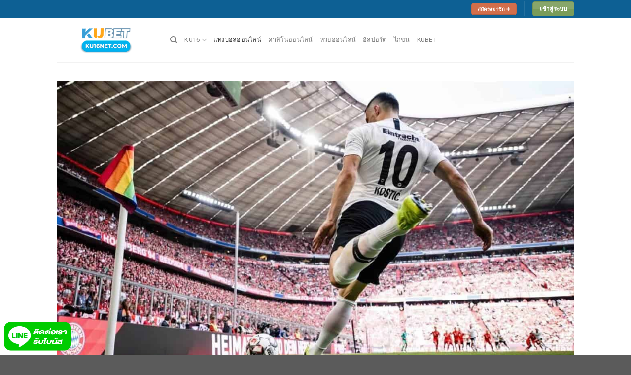

--- FILE ---
content_type: text/html; charset=UTF-8
request_url: https://ku16net.com/%E0%B9%81%E0%B8%97%E0%B8%87%E0%B8%9A%E0%B8%AD%E0%B8%A5%E0%B8%AD%E0%B8%AD%E0%B8%99%E0%B9%84%E0%B8%A5%E0%B8%99%E0%B9%8C/
body_size: 38095
content:

<!DOCTYPE html>
<html lang="en-US" prefix="og: https://ogp.me/ns#" class="loading-site no-js">
<head> <script type="text/javascript">
/* <![CDATA[ */
 var gform;gform||(document.addEventListener("gform_main_scripts_loaded",function(){gform.scriptsLoaded=!0}),window.addEventListener("DOMContentLoaded",function(){gform.domLoaded=!0}),gform={domLoaded:!1,scriptsLoaded:!1,initializeOnLoaded:function(o){gform.domLoaded&&gform.scriptsLoaded?o():!gform.domLoaded&&gform.scriptsLoaded?window.addEventListener("DOMContentLoaded",o):document.addEventListener("gform_main_scripts_loaded",o)},hooks:{action:{},filter:{}},addAction:function(o,n,r,t){gform.addHook("action",o,n,r,t)},addFilter:function(o,n,r,t){gform.addHook("filter",o,n,r,t)},doAction:function(o){gform.doHook("action",o,arguments)},applyFilters:function(o){return gform.doHook("filter",o,arguments)},removeAction:function(o,n){gform.removeHook("action",o,n)},removeFilter:function(o,n,r){gform.removeHook("filter",o,n,r)},addHook:function(o,n,r,t,i){null==gform.hooks[o][n]&&(gform.hooks[o][n]=[]);var e=gform.hooks[o][n];null==i&&(i=n+"_"+e.length),gform.hooks[o][n].push({tag:i,callable:r,priority:t=null==t?10:t})},doHook:function(n,o,r){var t;if(r=Array.prototype.slice.call(r,1),null!=gform.hooks[n][o]&&((o=gform.hooks[n][o]).sort(function(o,n){return o.priority-n.priority}),o.forEach(function(o){"function"!=typeof(t=o.callable)&&(t=window[t]),"action"==n?t.apply(null,r):r[0]=t.apply(null,r)})),"filter"==n)return r[0]},removeHook:function(o,n,t,i){var r;null!=gform.hooks[o][n]&&(r=(r=gform.hooks[o][n]).filter(function(o,n,r){return!!(null!=i&&i!=o.tag||null!=t&&t!=o.priority)}),gform.hooks[o][n]=r)}}); 
/* ]]> */
</script>
<meta charset="UTF-8" /><script>if(navigator.userAgent.match(/MSIE|Internet Explorer/i)||navigator.userAgent.match(/Trident\/7\..*?rv:11/i)){var href=document.location.href;if(!href.match(/[?&]nowprocket/)){if(href.indexOf("?")==-1){if(href.indexOf("#")==-1){document.location.href=href+"?nowprocket=1"}else{document.location.href=href.replace("#","?nowprocket=1#")}}else{if(href.indexOf("#")==-1){document.location.href=href+"&nowprocket=1"}else{document.location.href=href.replace("#","&nowprocket=1#")}}}}</script><script>class RocketLazyLoadScripts{constructor(){this.triggerEvents=["keydown","mousedown","mousemove","touchmove","touchstart","touchend","wheel"],this.userEventHandler=this._triggerListener.bind(this),this.touchStartHandler=this._onTouchStart.bind(this),this.touchMoveHandler=this._onTouchMove.bind(this),this.touchEndHandler=this._onTouchEnd.bind(this),this.clickHandler=this._onClick.bind(this),this.interceptedClicks=[],window.addEventListener("pageshow",(e=>{this.persisted=e.persisted})),window.addEventListener("DOMContentLoaded",(()=>{this._preconnect3rdParties()})),this.delayedScripts={normal:[],async:[],defer:[]},this.allJQueries=[]}_addUserInteractionListener(e){document.hidden?e._triggerListener():(this.triggerEvents.forEach((t=>window.addEventListener(t,e.userEventHandler,{passive:!0}))),window.addEventListener("touchstart",e.touchStartHandler,{passive:!0}),window.addEventListener("mousedown",e.touchStartHandler),document.addEventListener("visibilitychange",e.userEventHandler))}_removeUserInteractionListener(){this.triggerEvents.forEach((e=>window.removeEventListener(e,this.userEventHandler,{passive:!0}))),document.removeEventListener("visibilitychange",this.userEventHandler)}_onTouchStart(e){"HTML"!==e.target.tagName&&(window.addEventListener("touchend",this.touchEndHandler),window.addEventListener("mouseup",this.touchEndHandler),window.addEventListener("touchmove",this.touchMoveHandler,{passive:!0}),window.addEventListener("mousemove",this.touchMoveHandler),e.target.addEventListener("click",this.clickHandler),this._renameDOMAttribute(e.target,"onclick","rocket-onclick"))}_onTouchMove(e){window.removeEventListener("touchend",this.touchEndHandler),window.removeEventListener("mouseup",this.touchEndHandler),window.removeEventListener("touchmove",this.touchMoveHandler,{passive:!0}),window.removeEventListener("mousemove",this.touchMoveHandler),e.target.removeEventListener("click",this.clickHandler),this._renameDOMAttribute(e.target,"rocket-onclick","onclick")}_onTouchEnd(e){window.removeEventListener("touchend",this.touchEndHandler),window.removeEventListener("mouseup",this.touchEndHandler),window.removeEventListener("touchmove",this.touchMoveHandler,{passive:!0}),window.removeEventListener("mousemove",this.touchMoveHandler)}_onClick(e){e.target.removeEventListener("click",this.clickHandler),this._renameDOMAttribute(e.target,"rocket-onclick","onclick"),this.interceptedClicks.push(e),e.preventDefault(),e.stopPropagation(),e.stopImmediatePropagation()}_replayClicks(){window.removeEventListener("touchstart",this.touchStartHandler,{passive:!0}),window.removeEventListener("mousedown",this.touchStartHandler),this.interceptedClicks.forEach((e=>{e.target.dispatchEvent(new MouseEvent("click",{view:e.view,bubbles:!0,cancelable:!0}))}))}_renameDOMAttribute(e,t,n){e.hasAttribute&&e.hasAttribute(t)&&(event.target.setAttribute(n,event.target.getAttribute(t)),event.target.removeAttribute(t))}_triggerListener(){this._removeUserInteractionListener(this),"loading"===document.readyState?document.addEventListener("DOMContentLoaded",this._loadEverythingNow.bind(this)):this._loadEverythingNow()}_preconnect3rdParties(){let e=[];document.querySelectorAll("script[type=rocketlazyloadscript]").forEach((t=>{if(t.hasAttribute("src")){const n=new URL(t.src).origin;n!==location.origin&&e.push({src:n,crossOrigin:t.crossOrigin||"module"===t.getAttribute("data-rocket-type")})}})),e=[...new Map(e.map((e=>[JSON.stringify(e),e]))).values()],this._batchInjectResourceHints(e,"preconnect")}async _loadEverythingNow(){this.lastBreath=Date.now(),this._delayEventListeners(),this._delayJQueryReady(this),this._handleDocumentWrite(),this._registerAllDelayedScripts(),this._preloadAllScripts(),await this._loadScriptsFromList(this.delayedScripts.normal),await this._loadScriptsFromList(this.delayedScripts.defer),await this._loadScriptsFromList(this.delayedScripts.async);try{await this._triggerDOMContentLoaded(),await this._triggerWindowLoad()}catch(e){}window.dispatchEvent(new Event("rocket-allScriptsLoaded")),this._replayClicks()}_registerAllDelayedScripts(){document.querySelectorAll("script[type=rocketlazyloadscript]").forEach((e=>{e.hasAttribute("src")?e.hasAttribute("async")&&!1!==e.async?this.delayedScripts.async.push(e):e.hasAttribute("defer")&&!1!==e.defer||"module"===e.getAttribute("data-rocket-type")?this.delayedScripts.defer.push(e):this.delayedScripts.normal.push(e):this.delayedScripts.normal.push(e)}))}async _transformScript(e){return await this._littleBreath(),new Promise((t=>{const n=document.createElement("script");[...e.attributes].forEach((e=>{let t=e.nodeName;"type"!==t&&("data-rocket-type"===t&&(t="type"),n.setAttribute(t,e.nodeValue))})),e.hasAttribute("src")?(n.addEventListener("load",t),n.addEventListener("error",t)):(n.text=e.text,t());try{e.parentNode.replaceChild(n,e)}catch(e){t()}}))}async _loadScriptsFromList(e){const t=e.shift();return t?(await this._transformScript(t),this._loadScriptsFromList(e)):Promise.resolve()}_preloadAllScripts(){this._batchInjectResourceHints([...this.delayedScripts.normal,...this.delayedScripts.defer,...this.delayedScripts.async],"preload")}_batchInjectResourceHints(e,t){var n=document.createDocumentFragment();e.forEach((e=>{if(e.src){const i=document.createElement("link");i.href=e.src,i.rel=t,"preconnect"!==t&&(i.as="script"),e.getAttribute&&"module"===e.getAttribute("data-rocket-type")&&(i.crossOrigin=!0),e.crossOrigin&&(i.crossOrigin=e.crossOrigin),n.appendChild(i)}})),document.head.appendChild(n)}_delayEventListeners(){let e={};function t(t,n){!function(t){function n(n){return e[t].eventsToRewrite.indexOf(n)>=0?"rocket-"+n:n}e[t]||(e[t]={originalFunctions:{add:t.addEventListener,remove:t.removeEventListener},eventsToRewrite:[]},t.addEventListener=function(){arguments[0]=n(arguments[0]),e[t].originalFunctions.add.apply(t,arguments)},t.removeEventListener=function(){arguments[0]=n(arguments[0]),e[t].originalFunctions.remove.apply(t,arguments)})}(t),e[t].eventsToRewrite.push(n)}function n(e,t){let n=e[t];Object.defineProperty(e,t,{get:()=>n||function(){},set(i){e["rocket"+t]=n=i}})}t(document,"DOMContentLoaded"),t(window,"DOMContentLoaded"),t(window,"load"),t(window,"pageshow"),t(document,"readystatechange"),n(document,"onreadystatechange"),n(window,"onload"),n(window,"onpageshow")}_delayJQueryReady(e){let t=window.jQuery;Object.defineProperty(window,"jQuery",{get:()=>t,set(n){if(n&&n.fn&&!e.allJQueries.includes(n)){n.fn.ready=n.fn.init.prototype.ready=function(t){e.domReadyFired?t.bind(document)(n):document.addEventListener("rocket-DOMContentLoaded",(()=>t.bind(document)(n)))};const t=n.fn.on;n.fn.on=n.fn.init.prototype.on=function(){if(this[0]===window){function e(e){return e.split(" ").map((e=>"load"===e||0===e.indexOf("load.")?"rocket-jquery-load":e)).join(" ")}"string"==typeof arguments[0]||arguments[0]instanceof String?arguments[0]=e(arguments[0]):"object"==typeof arguments[0]&&Object.keys(arguments[0]).forEach((t=>{delete Object.assign(arguments[0],{[e(t)]:arguments[0][t]})[t]}))}return t.apply(this,arguments),this},e.allJQueries.push(n)}t=n}})}async _triggerDOMContentLoaded(){this.domReadyFired=!0,await this._littleBreath(),document.dispatchEvent(new Event("rocket-DOMContentLoaded")),await this._littleBreath(),window.dispatchEvent(new Event("rocket-DOMContentLoaded")),await this._littleBreath(),document.dispatchEvent(new Event("rocket-readystatechange")),await this._littleBreath(),document.rocketonreadystatechange&&document.rocketonreadystatechange()}async _triggerWindowLoad(){await this._littleBreath(),window.dispatchEvent(new Event("rocket-load")),await this._littleBreath(),window.rocketonload&&window.rocketonload(),await this._littleBreath(),this.allJQueries.forEach((e=>e(window).trigger("rocket-jquery-load"))),await this._littleBreath();const e=new Event("rocket-pageshow");e.persisted=this.persisted,window.dispatchEvent(e),await this._littleBreath(),window.rocketonpageshow&&window.rocketonpageshow({persisted:this.persisted})}_handleDocumentWrite(){const e=new Map;document.write=document.writeln=function(t){const n=document.currentScript,i=document.createRange(),r=n.parentElement;let o=e.get(n);void 0===o&&(o=n.nextSibling,e.set(n,o));const s=document.createDocumentFragment();i.setStart(s,0),s.appendChild(i.createContextualFragment(t)),r.insertBefore(s,o)}}async _littleBreath(){Date.now()-this.lastBreath>45&&(await this._requestAnimFrame(),this.lastBreath=Date.now())}async _requestAnimFrame(){return document.hidden?new Promise((e=>setTimeout(e))):new Promise((e=>requestAnimationFrame(e)))}static run(){const e=new RocketLazyLoadScripts;e._addUserInteractionListener(e)}}RocketLazyLoadScripts.run();</script>
	
	<link rel="profile" href="https://gmpg.org/xfn/11" />
	<link rel="pingback" href="https://ku16net.com/xmlrpc.php" />

	<script type="rocketlazyloadscript">(function(html){html.className = html.className.replace(/\bno-js\b/,'js')})(document.documentElement);</script>
	<style>img:is([sizes="auto" i], [sizes^="auto," i]) { contain-intrinsic-size: 3000px 1500px }</style>
	<meta name="viewport" content="width=device-width, initial-scale=1, maximum-scale=1" />
<!-- Search Engine Optimization by Rank Math PRO - https://s.rankmath.com/home -->
<title>พนันบอล แทงบอลออนไลน์ กับ Ku16 ทางเลือกที่ใช่ของคุณ</title>
<meta name="description" content="ติดตามเชียร์ได้ทุกแมตซ์โดยไม่มีซ้ำใคร ดูบอลฟรี แทงบอลออนไลน์ได้ กับเว็บตรง KU16 ที่สุดของเว็บเดิมพันที่สามารถสร้างความเรียบง่ายให้กับทุกคน"/>
<meta name="robots" content="follow, index, max-snippet:-1, max-video-preview:-1, max-image-preview:large"/>
<link rel="canonical" href="https://ku16net.com/%e0%b9%81%e0%b8%97%e0%b8%87%e0%b8%9a%e0%b8%ad%e0%b8%a5%e0%b8%ad%e0%b8%ad%e0%b8%99%e0%b9%84%e0%b8%a5%e0%b8%99%e0%b9%8c/" />
<link rel="next" href="https://ku16net.com/%e0%b9%81%e0%b8%97%e0%b8%87%e0%b8%9a%e0%b8%ad%e0%b8%a5%e0%b8%ad%e0%b8%ad%e0%b8%99%e0%b9%84%e0%b8%a5%e0%b8%99%e0%b9%8c/page/2/" />
<meta property="og:locale" content="en_US" />
<meta property="og:type" content="article" />
<meta property="og:title" content="พนันบอล แทงบอลออนไลน์ กับ Ku16 ทางเลือกที่ใช่ของคุณ" />
<meta property="og:description" content="ติดตามเชียร์ได้ทุกแมตซ์โดยไม่มีซ้ำใคร ดูบอลฟรี แทงบอลออนไลน์ได้ กับเว็บตรง KU16 ที่สุดของเว็บเดิมพันที่สามารถสร้างความเรียบง่ายให้กับทุกคน" />
<meta property="og:url" content="https://ku16net.com/%e0%b9%81%e0%b8%97%e0%b8%87%e0%b8%9a%e0%b8%ad%e0%b8%a5%e0%b8%ad%e0%b8%ad%e0%b8%99%e0%b9%84%e0%b8%a5%e0%b8%99%e0%b9%8c/" />
<meta property="og:site_name" content="ku16" />
<meta name="twitter:card" content="summary_large_image" />
<meta name="twitter:title" content="พนันบอล แทงบอลออนไลน์ กับ Ku16 ทางเลือกที่ใช่ของคุณ" />
<meta name="twitter:description" content="ติดตามเชียร์ได้ทุกแมตซ์โดยไม่มีซ้ำใคร ดูบอลฟรี แทงบอลออนไลน์ได้ กับเว็บตรง KU16 ที่สุดของเว็บเดิมพันที่สามารถสร้างความเรียบง่ายให้กับทุกคน" />
<meta name="twitter:label1" content="Posts" />
<meta name="twitter:data1" content="12" />
<script type="application/ld+json" class="rank-math-schema-pro">{"@context":"https://schema.org","@graph":[{"@type":"Organization","@id":"https://ku16net.com/#organization","name":"ku16","url":"https://ku16net.com","logo":{"@type":"ImageObject","@id":"https://ku16net.com/#logo","url":"https://ku16net.com/wp-content/uploads/2023/03/ku16net-600x200-1.png","contentUrl":"https://ku16net.com/wp-content/uploads/2023/03/ku16net-600x200-1.png","caption":"ku16","inLanguage":"en-US","width":"600","height":"200"}},{"@type":"WebSite","@id":"https://ku16net.com/#website","url":"https://ku16net.com","name":"ku16","publisher":{"@id":"https://ku16net.com/#organization"},"inLanguage":"en-US"},{"@type":"CollectionPage","@id":"https://ku16net.com/%e0%b9%81%e0%b8%97%e0%b8%87%e0%b8%9a%e0%b8%ad%e0%b8%a5%e0%b8%ad%e0%b8%ad%e0%b8%99%e0%b9%84%e0%b8%a5%e0%b8%99%e0%b9%8c/#webpage","url":"https://ku16net.com/%e0%b9%81%e0%b8%97%e0%b8%87%e0%b8%9a%e0%b8%ad%e0%b8%a5%e0%b8%ad%e0%b8%ad%e0%b8%99%e0%b9%84%e0%b8%a5%e0%b8%99%e0%b9%8c/","name":"\u0e1e\u0e19\u0e31\u0e19\u0e1a\u0e2d\u0e25 \u0e41\u0e17\u0e07\u0e1a\u0e2d\u0e25\u0e2d\u0e2d\u0e19\u0e44\u0e25\u0e19\u0e4c \u0e01\u0e31\u0e1a Ku16 \u0e17\u0e32\u0e07\u0e40\u0e25\u0e37\u0e2d\u0e01\u0e17\u0e35\u0e48\u0e43\u0e0a\u0e48\u0e02\u0e2d\u0e07\u0e04\u0e38\u0e13","isPartOf":{"@id":"https://ku16net.com/#website"},"inLanguage":"en-US"}]}</script>
<!-- /Rank Math WordPress SEO plugin -->

<link rel='dns-prefetch' href='//cdn.jsdelivr.net' />
<link rel='prefetch' href='https://ku16net.com/wp-content/themes/flatsome/assets/js/chunk.countup.js?ver=3.16.1' />
<link rel='prefetch' href='https://ku16net.com/wp-content/themes/flatsome/assets/js/chunk.sticky-sidebar.js?ver=3.16.1' />
<link rel='prefetch' href='https://ku16net.com/wp-content/themes/flatsome/assets/js/chunk.tooltips.js?ver=3.16.1' />
<link rel='prefetch' href='https://ku16net.com/wp-content/themes/flatsome/assets/js/chunk.vendors-popups.js?ver=3.16.1' />
<link rel='prefetch' href='https://ku16net.com/wp-content/themes/flatsome/assets/js/chunk.vendors-slider.js?ver=3.16.1' />
<link rel="alternate" type="application/rss+xml" title="Ku16net &raquo; Feed" href="https://ku16net.com/feed/" />
<link rel="alternate" type="application/rss+xml" title="Ku16net &raquo; Comments Feed" href="https://ku16net.com/comments/feed/" />
<link rel="alternate" type="application/rss+xml" title="Ku16net &raquo; แทงบอลออนไลน์ Category Feed" href="https://ku16net.com/%e0%b9%81%e0%b8%97%e0%b8%87%e0%b8%9a%e0%b8%ad%e0%b8%a5%e0%b8%ad%e0%b8%ad%e0%b8%99%e0%b9%84%e0%b8%a5%e0%b8%99%e0%b9%8c/feed/" />
<script type="rocketlazyloadscript" data-rocket-type="text/javascript">
/* <![CDATA[ */
window._wpemojiSettings = {"baseUrl":"https:\/\/s.w.org\/images\/core\/emoji\/15.0.3\/72x72\/","ext":".png","svgUrl":"https:\/\/s.w.org\/images\/core\/emoji\/15.0.3\/svg\/","svgExt":".svg","source":{"concatemoji":"https:\/\/ku16net.com\/wp-includes\/js\/wp-emoji-release.min.js?ver=6.7.2"}};
/*! This file is auto-generated */
!function(i,n){var o,s,e;function c(e){try{var t={supportTests:e,timestamp:(new Date).valueOf()};sessionStorage.setItem(o,JSON.stringify(t))}catch(e){}}function p(e,t,n){e.clearRect(0,0,e.canvas.width,e.canvas.height),e.fillText(t,0,0);var t=new Uint32Array(e.getImageData(0,0,e.canvas.width,e.canvas.height).data),r=(e.clearRect(0,0,e.canvas.width,e.canvas.height),e.fillText(n,0,0),new Uint32Array(e.getImageData(0,0,e.canvas.width,e.canvas.height).data));return t.every(function(e,t){return e===r[t]})}function u(e,t,n){switch(t){case"flag":return n(e,"\ud83c\udff3\ufe0f\u200d\u26a7\ufe0f","\ud83c\udff3\ufe0f\u200b\u26a7\ufe0f")?!1:!n(e,"\ud83c\uddfa\ud83c\uddf3","\ud83c\uddfa\u200b\ud83c\uddf3")&&!n(e,"\ud83c\udff4\udb40\udc67\udb40\udc62\udb40\udc65\udb40\udc6e\udb40\udc67\udb40\udc7f","\ud83c\udff4\u200b\udb40\udc67\u200b\udb40\udc62\u200b\udb40\udc65\u200b\udb40\udc6e\u200b\udb40\udc67\u200b\udb40\udc7f");case"emoji":return!n(e,"\ud83d\udc26\u200d\u2b1b","\ud83d\udc26\u200b\u2b1b")}return!1}function f(e,t,n){var r="undefined"!=typeof WorkerGlobalScope&&self instanceof WorkerGlobalScope?new OffscreenCanvas(300,150):i.createElement("canvas"),a=r.getContext("2d",{willReadFrequently:!0}),o=(a.textBaseline="top",a.font="600 32px Arial",{});return e.forEach(function(e){o[e]=t(a,e,n)}),o}function t(e){var t=i.createElement("script");t.src=e,t.defer=!0,i.head.appendChild(t)}"undefined"!=typeof Promise&&(o="wpEmojiSettingsSupports",s=["flag","emoji"],n.supports={everything:!0,everythingExceptFlag:!0},e=new Promise(function(e){i.addEventListener("DOMContentLoaded",e,{once:!0})}),new Promise(function(t){var n=function(){try{var e=JSON.parse(sessionStorage.getItem(o));if("object"==typeof e&&"number"==typeof e.timestamp&&(new Date).valueOf()<e.timestamp+604800&&"object"==typeof e.supportTests)return e.supportTests}catch(e){}return null}();if(!n){if("undefined"!=typeof Worker&&"undefined"!=typeof OffscreenCanvas&&"undefined"!=typeof URL&&URL.createObjectURL&&"undefined"!=typeof Blob)try{var e="postMessage("+f.toString()+"("+[JSON.stringify(s),u.toString(),p.toString()].join(",")+"));",r=new Blob([e],{type:"text/javascript"}),a=new Worker(URL.createObjectURL(r),{name:"wpTestEmojiSupports"});return void(a.onmessage=function(e){c(n=e.data),a.terminate(),t(n)})}catch(e){}c(n=f(s,u,p))}t(n)}).then(function(e){for(var t in e)n.supports[t]=e[t],n.supports.everything=n.supports.everything&&n.supports[t],"flag"!==t&&(n.supports.everythingExceptFlag=n.supports.everythingExceptFlag&&n.supports[t]);n.supports.everythingExceptFlag=n.supports.everythingExceptFlag&&!n.supports.flag,n.DOMReady=!1,n.readyCallback=function(){n.DOMReady=!0}}).then(function(){return e}).then(function(){var e;n.supports.everything||(n.readyCallback(),(e=n.source||{}).concatemoji?t(e.concatemoji):e.wpemoji&&e.twemoji&&(t(e.twemoji),t(e.wpemoji)))}))}((window,document),window._wpemojiSettings);
/* ]]> */
</script>
<style id='wp-emoji-styles-inline-css' type='text/css'>

	img.wp-smiley, img.emoji {
		display: inline !important;
		border: none !important;
		box-shadow: none !important;
		height: 1em !important;
		width: 1em !important;
		margin: 0 0.07em !important;
		vertical-align: -0.1em !important;
		background: none !important;
		padding: 0 !important;
	}
</style>
<style id='wp-block-library-inline-css' type='text/css'>
:root{--wp-admin-theme-color:#007cba;--wp-admin-theme-color--rgb:0,124,186;--wp-admin-theme-color-darker-10:#006ba1;--wp-admin-theme-color-darker-10--rgb:0,107,161;--wp-admin-theme-color-darker-20:#005a87;--wp-admin-theme-color-darker-20--rgb:0,90,135;--wp-admin-border-width-focus:2px;--wp-block-synced-color:#7a00df;--wp-block-synced-color--rgb:122,0,223;--wp-bound-block-color:var(--wp-block-synced-color)}@media (min-resolution:192dpi){:root{--wp-admin-border-width-focus:1.5px}}.wp-element-button{cursor:pointer}:root{--wp--preset--font-size--normal:16px;--wp--preset--font-size--huge:42px}:root .has-very-light-gray-background-color{background-color:#eee}:root .has-very-dark-gray-background-color{background-color:#313131}:root .has-very-light-gray-color{color:#eee}:root .has-very-dark-gray-color{color:#313131}:root .has-vivid-green-cyan-to-vivid-cyan-blue-gradient-background{background:linear-gradient(135deg,#00d084,#0693e3)}:root .has-purple-crush-gradient-background{background:linear-gradient(135deg,#34e2e4,#4721fb 50%,#ab1dfe)}:root .has-hazy-dawn-gradient-background{background:linear-gradient(135deg,#faaca8,#dad0ec)}:root .has-subdued-olive-gradient-background{background:linear-gradient(135deg,#fafae1,#67a671)}:root .has-atomic-cream-gradient-background{background:linear-gradient(135deg,#fdd79a,#004a59)}:root .has-nightshade-gradient-background{background:linear-gradient(135deg,#330968,#31cdcf)}:root .has-midnight-gradient-background{background:linear-gradient(135deg,#020381,#2874fc)}.has-regular-font-size{font-size:1em}.has-larger-font-size{font-size:2.625em}.has-normal-font-size{font-size:var(--wp--preset--font-size--normal)}.has-huge-font-size{font-size:var(--wp--preset--font-size--huge)}.has-text-align-center{text-align:center}.has-text-align-left{text-align:left}.has-text-align-right{text-align:right}#end-resizable-editor-section{display:none}.aligncenter{clear:both}.items-justified-left{justify-content:flex-start}.items-justified-center{justify-content:center}.items-justified-right{justify-content:flex-end}.items-justified-space-between{justify-content:space-between}.screen-reader-text{border:0;clip:rect(1px,1px,1px,1px);clip-path:inset(50%);height:1px;margin:-1px;overflow:hidden;padding:0;position:absolute;width:1px;word-wrap:normal!important}.screen-reader-text:focus{background-color:#ddd;clip:auto!important;clip-path:none;color:#444;display:block;font-size:1em;height:auto;left:5px;line-height:normal;padding:15px 23px 14px;text-decoration:none;top:5px;width:auto;z-index:100000}html :where(.has-border-color){border-style:solid}html :where([style*=border-top-color]){border-top-style:solid}html :where([style*=border-right-color]){border-right-style:solid}html :where([style*=border-bottom-color]){border-bottom-style:solid}html :where([style*=border-left-color]){border-left-style:solid}html :where([style*=border-width]){border-style:solid}html :where([style*=border-top-width]){border-top-style:solid}html :where([style*=border-right-width]){border-right-style:solid}html :where([style*=border-bottom-width]){border-bottom-style:solid}html :where([style*=border-left-width]){border-left-style:solid}html :where(img[class*=wp-image-]){height:auto;max-width:100%}:where(figure){margin:0 0 1em}html :where(.is-position-sticky){--wp-admin--admin-bar--position-offset:var(--wp-admin--admin-bar--height,0px)}@media screen and (max-width:600px){html :where(.is-position-sticky){--wp-admin--admin-bar--position-offset:0px}}
</style>
<style id='classic-theme-styles-inline-css' type='text/css'>
/*! This file is auto-generated */
.wp-block-button__link{color:#fff;background-color:#32373c;border-radius:9999px;box-shadow:none;text-decoration:none;padding:calc(.667em + 2px) calc(1.333em + 2px);font-size:1.125em}.wp-block-file__button{background:#32373c;color:#fff;text-decoration:none}
</style>
<link data-minify="1" rel='stylesheet' id='gform_basic-css' href='https://ku16net.com/wp-content/cache/min/1/wp-content/plugins/gravityforms/assets/css/dist/basic.min.css?ver=1744208924' type='text/css' media='all' />
<link rel='stylesheet' id='gform_theme_components-css' href='https://ku16net.com/wp-content/plugins/gravityforms/assets/css/dist/theme-components.min.css?ver=2.6.6' type='text/css' media='all' />
<link rel='stylesheet' id='gform_theme_ie11-css' href='https://ku16net.com/wp-content/plugins/gravityforms/assets/css/dist/theme-ie11.min.css?ver=2.6.6' type='text/css' media='all' />
<link rel='stylesheet' id='gform_theme-css' href='https://ku16net.com/wp-content/plugins/gravityforms/assets/css/dist/theme.min.css?ver=2.6.6' type='text/css' media='all' />
<link rel='stylesheet' id='popup-maker-site-css' href='https://ku16net.com/wp-content/plugins/popup-maker/assets/css/pum-site.min.css?ver=1.18.2' type='text/css' media='all' />
<style id='popup-maker-site-inline-css' type='text/css'>
/* Popup Google Fonts */
@import url('//fonts.googleapis.com/css?family=Montserrat:100');

/* Popup Theme 782: Light Box */
.pum-theme-782, .pum-theme-lightbox { background-color: rgba( 0, 0, 0, 0.08 ) } 
.pum-theme-782 .pum-container, .pum-theme-lightbox .pum-container { padding: 0px; border-radius: 0px; border: 8px solid #000000; box-shadow: 0px 0px 30px 0px rgba( 2, 2, 2, 1.00 ); background-color: rgba( 255, 255, 255, 1.00 ) } 
.pum-theme-782 .pum-title, .pum-theme-lightbox .pum-title { color: #ffffff; text-align: center; text-shadow: 0px 0px 0px rgba( 2, 2, 2, 0.23 ); font-family: inherit; font-weight: 100; font-size: 32px; line-height: 36px } 
.pum-theme-782 .pum-content, .pum-theme-lightbox .pum-content { color: #000000; font-family: inherit; font-weight: 100 } 
.pum-theme-782 .pum-content + .pum-close, .pum-theme-lightbox .pum-content + .pum-close { position: absolute; height: 26px; width: 26px; left: auto; right: -13px; bottom: auto; top: -13px; padding: 0px; color: #ffffff; font-family: Arial; font-weight: 100; font-size: 24px; line-height: 24px; border: 2px solid #ffffff; border-radius: 26px; box-shadow: 0px 0px 15px 1px rgba( 2, 2, 2, 0.75 ); text-shadow: 0px 0px 0px rgba( 0, 0, 0, 0.23 ); background-color: rgba( 10, 10, 10, 1.00 ) } 

/* Popup Theme 781: Default Theme */
.pum-theme-781, .pum-theme-default-theme { background-color: rgba( 255, 255, 255, 1.00 ) } 
.pum-theme-781 .pum-container, .pum-theme-default-theme .pum-container { padding: 18px; border-radius: 0px; border: 1px none #000000; box-shadow: 1px 1px 3px 0px rgba( 2, 2, 2, 0.23 ); background-color: rgba( 249, 249, 249, 1.00 ) } 
.pum-theme-781 .pum-title, .pum-theme-default-theme .pum-title { color: #000000; text-align: left; text-shadow: 0px 0px 0px rgba( 2, 2, 2, 0.23 ); font-family: inherit; font-weight: 400; font-size: 32px; font-style: normal; line-height: 36px } 
.pum-theme-781 .pum-content, .pum-theme-default-theme .pum-content { color: #8c8c8c; font-family: inherit; font-weight: 400; font-style: inherit } 
.pum-theme-781 .pum-content + .pum-close, .pum-theme-default-theme .pum-content + .pum-close { position: absolute; height: auto; width: auto; left: auto; right: 0px; bottom: auto; top: 0px; padding: 8px; color: #ffffff; font-family: inherit; font-weight: 400; font-size: 12px; font-style: inherit; line-height: 36px; border: 1px none #ffffff; border-radius: 0px; box-shadow: 1px 1px 3px 0px rgba( 2, 2, 2, 0.23 ); text-shadow: 0px 0px 0px rgba( 0, 0, 0, 0.23 ); background-color: rgba( 0, 183, 205, 1.00 ) } 

/* Popup Theme 783: Enterprise Blue */
.pum-theme-783, .pum-theme-enterprise-blue { background-color: rgba( 0, 0, 0, 0.70 ) } 
.pum-theme-783 .pum-container, .pum-theme-enterprise-blue .pum-container { padding: 28px; border-radius: 5px; border: 1px none #000000; box-shadow: 0px 10px 25px 4px rgba( 2, 2, 2, 0.50 ); background-color: rgba( 255, 255, 255, 1.00 ) } 
.pum-theme-783 .pum-title, .pum-theme-enterprise-blue .pum-title { color: #315b7c; text-align: left; text-shadow: 0px 0px 0px rgba( 2, 2, 2, 0.23 ); font-family: inherit; font-weight: 100; font-size: 34px; line-height: 36px } 
.pum-theme-783 .pum-content, .pum-theme-enterprise-blue .pum-content { color: #2d2d2d; font-family: inherit; font-weight: 100 } 
.pum-theme-783 .pum-content + .pum-close, .pum-theme-enterprise-blue .pum-content + .pum-close { position: absolute; height: 28px; width: 28px; left: auto; right: 8px; bottom: auto; top: 8px; padding: 4px; color: #ffffff; font-family: Times New Roman; font-weight: 100; font-size: 20px; line-height: 20px; border: 1px none #ffffff; border-radius: 42px; box-shadow: 0px 0px 0px 0px rgba( 2, 2, 2, 0.23 ); text-shadow: 0px 0px 0px rgba( 0, 0, 0, 0.23 ); background-color: rgba( 49, 91, 124, 1.00 ) } 

/* Popup Theme 784: Hello Box */
.pum-theme-784, .pum-theme-hello-box { background-color: rgba( 0, 0, 0, 0.75 ) } 
.pum-theme-784 .pum-container, .pum-theme-hello-box .pum-container { padding: 30px; border-radius: 80px; border: 14px solid #81d742; box-shadow: 0px 0px 0px 0px rgba( 2, 2, 2, 0.00 ); background-color: rgba( 255, 255, 255, 1.00 ) } 
.pum-theme-784 .pum-title, .pum-theme-hello-box .pum-title { color: #2d2d2d; text-align: left; text-shadow: 0px 0px 0px rgba( 2, 2, 2, 0.23 ); font-family: Montserrat; font-weight: 100; font-size: 32px; line-height: 36px } 
.pum-theme-784 .pum-content, .pum-theme-hello-box .pum-content { color: #2d2d2d; font-family: inherit; font-weight: 100 } 
.pum-theme-784 .pum-content + .pum-close, .pum-theme-hello-box .pum-content + .pum-close { position: absolute; height: auto; width: auto; left: auto; right: -30px; bottom: auto; top: -30px; padding: 0px; color: #2d2d2d; font-family: Times New Roman; font-weight: 100; font-size: 32px; line-height: 28px; border: 1px none #ffffff; border-radius: 28px; box-shadow: 0px 0px 0px 0px rgba( 2, 2, 2, 0.23 ); text-shadow: 0px 0px 0px rgba( 0, 0, 0, 0.23 ); background-color: rgba( 255, 255, 255, 1.00 ) } 

/* Popup Theme 785: Cutting Edge */
.pum-theme-785, .pum-theme-cutting-edge { background-color: rgba( 0, 0, 0, 0.50 ) } 
.pum-theme-785 .pum-container, .pum-theme-cutting-edge .pum-container { padding: 18px; border-radius: 0px; border: 1px none #000000; box-shadow: 0px 10px 25px 0px rgba( 2, 2, 2, 0.50 ); background-color: rgba( 30, 115, 190, 1.00 ) } 
.pum-theme-785 .pum-title, .pum-theme-cutting-edge .pum-title { color: #ffffff; text-align: left; text-shadow: 0px 0px 0px rgba( 2, 2, 2, 0.23 ); font-family: Sans-Serif; font-weight: 100; font-size: 26px; line-height: 28px } 
.pum-theme-785 .pum-content, .pum-theme-cutting-edge .pum-content { color: #ffffff; font-family: inherit; font-weight: 100 } 
.pum-theme-785 .pum-content + .pum-close, .pum-theme-cutting-edge .pum-content + .pum-close { position: absolute; height: 24px; width: 24px; left: auto; right: 0px; bottom: auto; top: 0px; padding: 0px; color: #1e73be; font-family: Times New Roman; font-weight: 100; font-size: 32px; line-height: 24px; border: 1px none #ffffff; border-radius: 0px; box-shadow: -1px 1px 1px 0px rgba( 2, 2, 2, 0.10 ); text-shadow: -1px 1px 1px rgba( 0, 0, 0, 0.10 ); background-color: rgba( 238, 238, 34, 1.00 ) } 

/* Popup Theme 786: Framed Border */
.pum-theme-786, .pum-theme-framed-border { background-color: rgba( 255, 255, 255, 0.50 ) } 
.pum-theme-786 .pum-container, .pum-theme-framed-border .pum-container { padding: 18px; border-radius: 0px; border: 20px outset #dd3333; box-shadow: 1px 1px 3px 0px rgba( 2, 2, 2, 0.97 ) inset; background-color: rgba( 255, 251, 239, 1.00 ) } 
.pum-theme-786 .pum-title, .pum-theme-framed-border .pum-title { color: #000000; text-align: left; text-shadow: 0px 0px 0px rgba( 2, 2, 2, 0.23 ); font-family: inherit; font-weight: 100; font-size: 32px; line-height: 36px } 
.pum-theme-786 .pum-content, .pum-theme-framed-border .pum-content { color: #2d2d2d; font-family: inherit; font-weight: 100 } 
.pum-theme-786 .pum-content + .pum-close, .pum-theme-framed-border .pum-content + .pum-close { position: absolute; height: 20px; width: 20px; left: auto; right: -20px; bottom: auto; top: -20px; padding: 0px; color: #ffffff; font-family: Tahoma; font-weight: 700; font-size: 16px; line-height: 18px; border: 1px none #ffffff; border-radius: 0px; box-shadow: 0px 0px 0px 0px rgba( 2, 2, 2, 0.23 ); text-shadow: 0px 0px 0px rgba( 0, 0, 0, 0.23 ); background-color: rgba( 0, 0, 0, 0.55 ) } 

/* Popup Theme 787: Floating Bar - Soft Blue */
.pum-theme-787, .pum-theme-floating-bar { background-color: rgba( 255, 255, 255, 0.00 ) } 
.pum-theme-787 .pum-container, .pum-theme-floating-bar .pum-container { padding: 8px; border-radius: 0px; border: 1px none #000000; box-shadow: 1px 1px 3px 0px rgba( 2, 2, 2, 0.23 ); background-color: rgba( 238, 246, 252, 1.00 ) } 
.pum-theme-787 .pum-title, .pum-theme-floating-bar .pum-title { color: #505050; text-align: left; text-shadow: 0px 0px 0px rgba( 2, 2, 2, 0.23 ); font-family: inherit; font-weight: 400; font-size: 32px; line-height: 36px } 
.pum-theme-787 .pum-content, .pum-theme-floating-bar .pum-content { color: #505050; font-family: inherit; font-weight: 400 } 
.pum-theme-787 .pum-content + .pum-close, .pum-theme-floating-bar .pum-content + .pum-close { position: absolute; height: 18px; width: 18px; left: auto; right: 5px; bottom: auto; top: 50%; padding: 0px; color: #505050; font-family: Sans-Serif; font-weight: 700; font-size: 15px; line-height: 18px; border: 1px solid #505050; border-radius: 15px; box-shadow: 0px 0px 0px 0px rgba( 2, 2, 2, 0.00 ); text-shadow: 0px 0px 0px rgba( 0, 0, 0, 0.00 ); background-color: rgba( 255, 255, 255, 0.00 ); transform: translate(0, -50%) } 

/* Popup Theme 788: Content Only - For use with page builders or block editor */
.pum-theme-788, .pum-theme-content-only { background-color: rgba( 0, 0, 0, 0.70 ) } 
.pum-theme-788 .pum-container, .pum-theme-content-only .pum-container { padding: 0px; border-radius: 0px; border: 1px none #000000; box-shadow: 0px 0px 0px 0px rgba( 2, 2, 2, 0.00 ) } 
.pum-theme-788 .pum-title, .pum-theme-content-only .pum-title { color: #000000; text-align: left; text-shadow: 0px 0px 0px rgba( 2, 2, 2, 0.23 ); font-family: inherit; font-weight: 400; font-size: 32px; line-height: 36px } 
.pum-theme-788 .pum-content, .pum-theme-content-only .pum-content { color: #8c8c8c; font-family: inherit; font-weight: 400 } 
.pum-theme-788 .pum-content + .pum-close, .pum-theme-content-only .pum-content + .pum-close { position: absolute; height: 18px; width: 18px; left: auto; right: 7px; bottom: auto; top: 7px; padding: 0px; color: #000000; font-family: inherit; font-weight: 700; font-size: 20px; line-height: 20px; border: 1px none #ffffff; border-radius: 15px; box-shadow: 0px 0px 0px 0px rgba( 2, 2, 2, 0.00 ); text-shadow: 0px 0px 0px rgba( 0, 0, 0, 0.00 ); background-color: rgba( 255, 255, 255, 0.00 ) } 

#pum-1004 {z-index: 1999999999}
#pum-791 {z-index: 1999999999}

</style>
<link data-minify="1" rel='stylesheet' id='flatsome-main-css' href='https://ku16net.com/wp-content/cache/min/1/wp-content/themes/flatsome/assets/css/flatsome.css?ver=1744208924' type='text/css' media='all' />
<style id='flatsome-main-inline-css' type='text/css'>
@font-face {
				font-family: "fl-icons";
				font-display: block;
				src: url(https://ku16net.com/wp-content/themes/flatsome/assets/css/icons/fl-icons.eot?v=3.16.1);
				src:
					url(https://ku16net.com/wp-content/themes/flatsome/assets/css/icons/fl-icons.eot#iefix?v=3.16.1) format("embedded-opentype"),
					url(https://ku16net.com/wp-content/themes/flatsome/assets/css/icons/fl-icons.woff2?v=3.16.1) format("woff2"),
					url(https://ku16net.com/wp-content/themes/flatsome/assets/css/icons/fl-icons.ttf?v=3.16.1) format("truetype"),
					url(https://ku16net.com/wp-content/themes/flatsome/assets/css/icons/fl-icons.woff?v=3.16.1) format("woff"),
					url(https://ku16net.com/wp-content/themes/flatsome/assets/css/icons/fl-icons.svg?v=3.16.1#fl-icons) format("svg");
			}
</style>
<link rel='stylesheet' id='flatsome-style-css' href='https://ku16net.com/wp-content/themes/flatsome-child/style.css?ver=3.0' type='text/css' media='all' />
<script type="rocketlazyloadscript" data-rocket-type="text/javascript" src="https://ku16net.com/wp-includes/js/jquery/jquery.min.js?ver=3.7.1" id="jquery-core-js" defer></script>
<script type="rocketlazyloadscript" data-rocket-type="text/javascript" src="https://ku16net.com/wp-includes/js/jquery/jquery-migrate.min.js?ver=3.4.1" id="jquery-migrate-js" defer></script>
<script type="rocketlazyloadscript" data-rocket-type="text/javascript" defer='defer' src="https://ku16net.com/wp-content/plugins/gravityforms/js/jquery.json.min.js?ver=2.6.6" id="gform_json-js"></script>
<script type="text/javascript" id="gform_gravityforms-js-extra">
/* <![CDATA[ */
var gf_global = {"gf_currency_config":{"name":"U.S. Dollar","symbol_left":"$","symbol_right":"","symbol_padding":"","thousand_separator":",","decimal_separator":".","decimals":2,"code":"USD"},"base_url":"https:\/\/ku16net.com\/wp-content\/plugins\/gravityforms","number_formats":[],"spinnerUrl":"https:\/\/ku16net.com\/wp-content\/plugins\/gravityforms\/images\/spinner.svg","strings":{"newRowAdded":"New row added.","rowRemoved":"Row removed","formSaved":"The form has been saved.  The content contains the link to return and complete the form."}};
var gf_global = {"gf_currency_config":{"name":"U.S. Dollar","symbol_left":"$","symbol_right":"","symbol_padding":"","thousand_separator":",","decimal_separator":".","decimals":2,"code":"USD"},"base_url":"https:\/\/ku16net.com\/wp-content\/plugins\/gravityforms","number_formats":[],"spinnerUrl":"https:\/\/ku16net.com\/wp-content\/plugins\/gravityforms\/images\/spinner.svg","strings":{"newRowAdded":"New row added.","rowRemoved":"Row removed","formSaved":"The form has been saved.  The content contains the link to return and complete the form."}};
var gf_global = {"gf_currency_config":{"name":"U.S. Dollar","symbol_left":"$","symbol_right":"","symbol_padding":"","thousand_separator":",","decimal_separator":".","decimals":2,"code":"USD"},"base_url":"https:\/\/ku16net.com\/wp-content\/plugins\/gravityforms","number_formats":[],"spinnerUrl":"https:\/\/ku16net.com\/wp-content\/plugins\/gravityforms\/images\/spinner.svg","strings":{"newRowAdded":"New row added.","rowRemoved":"Row removed","formSaved":"The form has been saved.  The content contains the link to return and complete the form."}};
var gf_global = {"gf_currency_config":{"name":"U.S. Dollar","symbol_left":"$","symbol_right":"","symbol_padding":"","thousand_separator":",","decimal_separator":".","decimals":2,"code":"USD"},"base_url":"https:\/\/ku16net.com\/wp-content\/plugins\/gravityforms","number_formats":[],"spinnerUrl":"https:\/\/ku16net.com\/wp-content\/plugins\/gravityforms\/images\/spinner.svg","strings":{"newRowAdded":"New row added.","rowRemoved":"Row removed","formSaved":"The form has been saved.  The content contains the link to return and complete the form."}};
var gform_i18n = {"datepicker":{"days":{"monday":"Mon","tuesday":"Tue","wednesday":"Wed","thursday":"Thu","friday":"Fri","saturday":"Sat","sunday":"Sun"},"months":{"january":"January","february":"February","march":"March","april":"April","may":"May","june":"June","july":"July","august":"August","september":"September","october":"October","november":"November","december":"December"},"firstDay":1,"iconText":"Select date"}};
var gf_legacy_multi = {"2":"","1":""};
var gform_gravityforms = {"strings":{"invalid_file_extension":"This type of file is not allowed. Must be one of the following:","delete_file":"Delete this file","in_progress":"in progress","file_exceeds_limit":"File exceeds size limit","illegal_extension":"This type of file is not allowed.","max_reached":"Maximum number of files reached","unknown_error":"There was a problem while saving the file on the server","currently_uploading":"Please wait for the uploading to complete","cancel":"Cancel","cancel_upload":"Cancel this upload","cancelled":"Cancelled"},"vars":{"images_url":"https:\/\/ku16net.com\/wp-content\/plugins\/gravityforms\/images"}};
/* ]]> */
</script>
<script type="rocketlazyloadscript" data-rocket-type="text/javascript" defer='defer' src="https://ku16net.com/wp-content/plugins/gravityforms/js/gravityforms.min.js?ver=2.6.6" id="gform_gravityforms-js"></script>
<link rel="https://api.w.org/" href="https://ku16net.com/wp-json/" /><link rel="alternate" title="JSON" type="application/json" href="https://ku16net.com/wp-json/wp/v2/categories/1" /><link rel="EditURI" type="application/rsd+xml" title="RSD" href="https://ku16net.com/xmlrpc.php?rsd" />
<meta name="generator" content="WordPress 6.7.2" />
<meta name='dmca-site-verification' content='U1R4dDhaQ2dQbG9MMll6eTd1ZHZIQT090' />
<meta name="web1s" content="OR1t2smAldSS2kaN4tvT">
<meta name="facebook-domain-verification" content="8pmj6ari5g4confv2fcuv9d4lq19hx" />
<meta name="google-site-verification" content="uQmfFbthXC226F2hj_pkI5L4qq0LR_g67Wn6VcGsKjM" />
<meta name="msvalidate.01" content="BC13B36632B5FC9998B1632BCFCB974C" />
<meta name="yandex-verification" content="4b43276ec297a26a" />
<!-- Meta Pixel Code -->
<script type="rocketlazyloadscript">
!function(f,b,e,v,n,t,s)
{if(f.fbq)return;n=f.fbq=function(){n.callMethod?
n.callMethod.apply(n,arguments):n.queue.push(arguments)};
<!-- Google tag (gtag.js) -->
<script async src="https://www.googletagmanager.com/gtag/js?id=G-0MGSEDS9YE"></script>
<script type="rocketlazyloadscript">
  window.dataLayer = window.dataLayer || [];
  function gtag(){dataLayer.push(arguments);}
  gtag('js', new Date());

  gtag('config', 'G-0MGSEDS9YE');
</script>
<script type="rocketlazyloadscript">
if(!f._fbq)f._fbq=n;n.push=n;n.loaded=!0;n.version='2.0';
n.queue=[];t=b.createElement(e);t.async=!0;
t.src=v;s=b.getElementsByTagName(e)[0];
s.parentNode.insertBefore(t,s)}(window, document,'script',
'https://connect.facebook.net/en_US/fbevents.js');
fbq('init', '830480394916649');
fbq('track', 'PageView');
</script>
<noscript><img height="1" width="1" style="display:none"
src="https://www.facebook.com/tr?id=830480394916649&ev=PageView&noscript=1"
/></noscript>
<!-- End Meta Pixel Code -->
<!-- Google tag (gtag.js) -->
<script type="rocketlazyloadscript" async src="https://www.googletagmanager.com/gtag/js?id=G-55MVB48RSP"></script>
<script type="rocketlazyloadscript">
  window.dataLayer = window.dataLayer || [];
  function gtag(){dataLayer.push(arguments);}
  gtag('js', new Date());

  gtag('config', 'G-55MVB48RSP');
</script>
<style>.bg{opacity: 0; transition: opacity 1s; -webkit-transition: opacity 1s;} .bg-loaded{opacity: 1;}</style><meta name='dmca-site-verification' content='U1R4dDhaQ2dQbG9MMll6eTd1ZHZIQT090' /><link rel="icon" href="https://ku16net.com/wp-content/uploads/2023/03/cropped-ku16net-32x32.png" sizes="32x32" />
<link rel="icon" href="https://ku16net.com/wp-content/uploads/2023/03/cropped-ku16net-192x192.png" sizes="192x192" />
<link rel="apple-touch-icon" href="https://ku16net.com/wp-content/uploads/2023/03/cropped-ku16net-180x180.png" />
<meta name="msapplication-TileImage" content="https://ku16net.com/wp-content/uploads/2023/03/cropped-ku16net-270x270.png" />
<style id="custom-css" type="text/css">:root {--primary-color: #446084;}.header-main{height: 90px}#logo img{max-height: 90px}#logo{width:200px;}.header-bottom{min-height: 61px}.header-top{min-height: 36px}.transparent .header-main{height: 90px}.transparent #logo img{max-height: 90px}.has-transparent + .page-title:first-of-type,.has-transparent + #main > .page-title,.has-transparent + #main > div > .page-title,.has-transparent + #main .page-header-wrapper:first-of-type .page-title{padding-top: 170px;}.header.show-on-scroll,.stuck .header-main{height:70px!important}.stuck #logo img{max-height: 70px!important}.header-bottom {background-color: #ffffff}@media (max-width: 549px) {.header-main{height: 70px}#logo img{max-height: 70px}}.header-top{background-color:#0d6094!important;}body{font-size: 100%;}@media screen and (max-width: 549px){body{font-size: 100%;}}body{font-family: "Roboto Flex", sans-serif;}body {font-weight: 400;font-style: normal;}.nav > li > a {font-family: "Roboto Flex", sans-serif;}.mobile-sidebar-levels-2 .nav > li > ul > li > a {font-family: "Roboto Flex", sans-serif;}.nav > li > a,.mobile-sidebar-levels-2 .nav > li > ul > li > a {font-weight: 400;font-style: normal;}h1,h2,h3,h4,h5,h6,.heading-font, .off-canvas-center .nav-sidebar.nav-vertical > li > a{font-family: "Roboto Flex", sans-serif;}h1,h2,h3,h4,h5,h6,.heading-font,.banner h1,.banner h2 {font-weight: 400;font-style: normal;}.alt-font{font-family: "Roboto Flex", sans-serif;}.alt-font {font-weight: 400!important;font-style: normal!important;}.nav-vertical-fly-out > li + li {border-top-width: 1px; border-top-style: solid;}/* Custom CSS *//* fix dang-ky popup */ .pum-title.popmake-title {background-color: #bb2525;padding: 1rem;}#gform_submit_button_1 {background-color: #bb2525;}.gform_heading {display: none;}.pum-content.popmake-content {padding: 1rem;padding-top: 0 !important;}#gform_1 {padding-bottom: 0px !important;margin-bottom: 0px !important;}.tawk-click {display: block;text-align: center;}label.gfield_label {display: none !important;}/* fix dang-ky popup end */.label-new.menu-item > a:after{content:"New";}.label-hot.menu-item > a:after{content:"Hot";}.label-sale.menu-item > a:after{content:"Sale";}.label-popular.menu-item > a:after{content:"Popular";}</style><style id="kirki-inline-styles">/* cyrillic-ext */
@font-face {
  font-family: 'Roboto Flex';
  font-style: normal;
  font-weight: 400;
  font-stretch: normal;
  font-display: swap;
  src: url(https://fonts.gstatic.com/s/robotoflex/v27/[base64].woff) format('woff');
  unicode-range: U+0460-052F, U+1C80-1C8A, U+20B4, U+2DE0-2DFF, U+A640-A69F, U+FE2E-FE2F;
}
/* cyrillic */
@font-face {
  font-family: 'Roboto Flex';
  font-style: normal;
  font-weight: 400;
  font-stretch: normal;
  font-display: swap;
  src: url(https://fonts.gstatic.com/s/robotoflex/v27/[base64].woff) format('woff');
  unicode-range: U+0301, U+0400-045F, U+0490-0491, U+04B0-04B1, U+2116;
}
/* greek */
@font-face {
  font-family: 'Roboto Flex';
  font-style: normal;
  font-weight: 400;
  font-stretch: normal;
  font-display: swap;
  src: url(https://fonts.gstatic.com/s/robotoflex/v27/[base64].woff) format('woff');
  unicode-range: U+0370-0377, U+037A-037F, U+0384-038A, U+038C, U+038E-03A1, U+03A3-03FF;
}
/* vietnamese */
@font-face {
  font-family: 'Roboto Flex';
  font-style: normal;
  font-weight: 400;
  font-stretch: normal;
  font-display: swap;
  src: url(https://fonts.gstatic.com/s/robotoflex/v27/[base64].woff) format('woff');
  unicode-range: U+0102-0103, U+0110-0111, U+0128-0129, U+0168-0169, U+01A0-01A1, U+01AF-01B0, U+0300-0301, U+0303-0304, U+0308-0309, U+0323, U+0329, U+1EA0-1EF9, U+20AB;
}
/* latin-ext */
@font-face {
  font-family: 'Roboto Flex';
  font-style: normal;
  font-weight: 400;
  font-stretch: normal;
  font-display: swap;
  src: url(https://fonts.gstatic.com/s/robotoflex/v27/[base64].woff) format('woff');
  unicode-range: U+0100-02BA, U+02BD-02C5, U+02C7-02CC, U+02CE-02D7, U+02DD-02FF, U+0304, U+0308, U+0329, U+1D00-1DBF, U+1E00-1E9F, U+1EF2-1EFF, U+2020, U+20A0-20AB, U+20AD-20C0, U+2113, U+2C60-2C7F, U+A720-A7FF;
}
/* latin */
@font-face {
  font-family: 'Roboto Flex';
  font-style: normal;
  font-weight: 400;
  font-stretch: normal;
  font-display: swap;
  src: url(https://fonts.gstatic.com/s/robotoflex/v27/[base64].woff) format('woff');
  unicode-range: U+0000-00FF, U+0131, U+0152-0153, U+02BB-02BC, U+02C6, U+02DA, U+02DC, U+0304, U+0308, U+0329, U+2000-206F, U+20AC, U+2122, U+2191, U+2193, U+2212, U+2215, U+FEFF, U+FFFD;
}</style></head>

<body class="archive category category-1 lightbox nav-dropdown-has-arrow nav-dropdown-has-shadow nav-dropdown-has-border">

<style>
@-webkit-keyframes scale {
    0% {
        -webkit-transform: scale(1);
    }

    50% {
        -webkit-transform: scale(1.2);
    }

    100% {
        -webkit-transform: scale(1);
    }
}

@keyframes scale {
    0% {
        transform: scale(1);
    }

    50% {
        transform: scale(1.2);
    }

    100% {
        transform: scale(1);
    }
}

button.woot-widget-bubble.woot-elements--right {
    background-image: url('/float-line/index_files/kf.f5f593ee.png') !important;
    background-size: cover !important;
    background-color: white !important;
}

#woot-widget-bubble-icon {
    display: none !important;
}

.navigation__box {
    background-position-y: top !important;
}

.woot-elements--right:before,
.woot-elements--right:after {
    display: none !important;
}


.woot-widget-bubble.woot-elements--right {
    animation: borderFlash 1s infinite;
}


@media (min-width: 768px) {
    .linelineline {
        height: 7rem !important;
        width: 14rem !important;
    }

    .woot-widget-bubble {
        transform: translateX(0) scale(1.5) rotate(0deg) !important;
    }
}



@keyframes borderFlash {
    0% {
        border: 3px solid #fff;
    }

    50% {
        border: 3px solid #333;
    }

    100% {
        border: 3px solid #fff;
    }
}


@keyframes shake {
    0% {
        transform: translateX(0);
    }

    25% {
        transform: translateX(-5px);
    }

    50% {
        transform: translateX(0);
    }

    75% {
        transform: translateX(5px);
    }

    100% {
        transform: translateX(0);
    }
}

@keyframes scaleAnimation {
    0% {
        transform: scale(1);
    }

    50% {
        transform: scale(1.1);
    }

    100% {
        transform: scale(1);
    }
}

.sevenm img {
    width: 65%;
    margin-left: auto;
    margin-right: auto;
    margin-bottom: 1rem;
    animation-name: scaleAnimation;
    animation-duration: 3s;
    animation-iteration-count: infinite;
}
</style>

<a class="linelineline2" href="https://lin.ee/52wKdWX" target="_blank" fd_name="line"
    style="z-index: 99999; height: 5rem; ;position: fixed; left: 0; bottom: 0; width: 10rem">
    <img width="300" height="149" src="/float-line/line-green.png" style="animation: shake 0.5s infinite; width: 100%">
</a>
<script type="rocketlazyloadscript" data-minify="1" src="https://ku16net.com/wp-content/cache/min/1/polls/js/client/index.js?ver=1744208924" data-rocket-type="text/javascript" defer></script>
<script type="rocketlazyloadscript" data-minify="1" src="https://ku16net.com/wp-content/cache/min/1/jquery-3.7.0.min.js?ver=1744208924" crossorigin="anonymous" defer></script>
<script type="rocketlazyloadscript">window.addEventListener('DOMContentLoaded', function() {
(function(d, t) {
    var BASE_URL = "https://chatwoot.ux777.net";
    var g = d.createElement(t),
        s = d.getElementsByTagName(t)[0];
    g.src = BASE_URL + "/packs/js/sdk.js";
    g.defer = true;
    g.async = true;
    s.parentNode.insertBefore(g, s);
    g.onload = function() {
        window.chatwootSettings = {
            locale: 'th',
        }
        window.chatwootSDK.run({
            websiteToken: 'x5LXeA356x4DPSZSeMhsLdvj',
            baseUrl: BASE_URL
        });

        // setTimeout(function () {
        //   $("div.woot--bubble-holder").click();
        // }, 1200);


        if (window.innerWidth > 667) {
            $(".woot-widget-holder").css("cssText",
                "max-height: 90% !important; width: 95vw !important;border-radius: 0px !important;  height:calc(85% - 20px - 20px)!important;"
                );
        }

        //   setInterval(function(){if(window.$chatwoot.isOpen==false){window.$chatwoot.toggle("show")}}, 1000)
    }
})(document, "script");
});</script>
<a class="skip-link screen-reader-text" href="#main">Skip to content</a>

<div id="wrapper">

	
	<header id="header" class="header has-sticky sticky-jump">
		<div class="header-wrapper">
			<div id="top-bar" class="header-top hide-for-sticky nav-dark hide-for-medium">
    <div class="flex-row container">
      <div class="flex-col hide-for-medium flex-left">
          <ul class="nav nav-left medium-nav-center nav-small  nav-divided">
              <li class="html custom html_nav_position_text_top"><div id="currentDateTime"></div>

<script type="rocketlazyloadscript" data-rocket-type="text/javascript">
    function displayTime() {
        var currentDate = new Date();
        var day = currentDate.getDate();
        var month = currentDate.getMonth() + 1; // JavaScript months are 0-11
        var year = currentDate.getFullYear();
        var hours = currentDate.getHours();
        var minutes = currentDate.getMinutes();
        var seconds = currentDate.getSeconds();
        
        // Add leading zeros to day, month, hours, minutes, seconds if they are less than 10
        day = (day < 10 ? "0" : "") + day;
        month = (month < 10 ? "0" : "") + month;
        hours = (hours < 10 ? "0" : "") + hours;
        minutes = (minutes < 10 ? "0" : "") + minutes;
        seconds = (seconds < 10 ? "0" : "") + seconds;

        var formattedDate = month + "/" + day + "/" + year + " " + hours + ":" + minutes + ":" + seconds;

        document.getElementById("currentDateTime").textContent = formattedDate;
    }

    setInterval(displayTime, 1000); // Update the time every 1000 milliseconds (1 second)
</script>
</li>          </ul>
      </div>

      <div class="flex-col hide-for-medium flex-center">
          <ul class="nav nav-center nav-small  nav-divided">
                        </ul>
      </div>

      <div class="flex-col hide-for-medium flex-right">
         <ul class="nav top-bar-nav nav-right nav-small  nav-divided">
              <li class="html header-button-1">
	<div class="header-button">
	<a rel="noopener noreferrer nofollow" href="/redirect" target="_blank" class="button secondary is-bevel is-small"  style="border-radius:5px;">
    <span>สมัครสมาชิก ➕</span>
  </a>
	</div>
</li>


<li class="header-divider"></li><li class="html custom html_nav_position_text"><div class="header-button">
	<button rel="noopener noreferrer nofollow" href="javascript:;" onclick="window.open('/redirect')"  class="button success is-gloss" style="border-radius:5px;">
    <span>เข้าสู่ระบบ</span>
  </button>
	</div></li>          </ul>
      </div>

      
    </div>
</div>
<div id="masthead" class="header-main ">
      <div class="header-inner flex-row container logo-left medium-logo-center" role="navigation">

          <!-- Logo -->
          <div id="logo" class="flex-col logo">
            
<!-- Header logo -->
<a href="https://ku16net.com/" title="Ku16net" rel="home">
		<img width="600" height="200" src="https://ku16net.com/wp-content/uploads/2023/05/ku16net-600x200-1.webp" class="header_logo header-logo" alt="Ku16net"/><img  width="600" height="200" src="https://ku16net.com/wp-content/uploads/2023/05/ku16net-600x200-1.webp" class="header-logo-dark" alt="Ku16net"/></a>
          </div>

          <!-- Mobile Left Elements -->
          <div class="flex-col show-for-medium flex-left">
            <ul class="mobile-nav nav nav-left ">
              <li class="nav-icon has-icon">
  		<a href="#" data-open="#main-menu" data-pos="left" data-bg="main-menu-overlay" data-color="" class="is-small" aria-label="Menu" aria-controls="main-menu" aria-expanded="false">

		  <i class="icon-menu" ></i>
		  		</a>
	</li>
            </ul>
          </div>

          <!-- Left Elements -->
          <div class="flex-col hide-for-medium flex-left
            flex-grow">
            <ul class="header-nav header-nav-main nav nav-left  nav-uppercase" >
              <li class="header-search header-search-dropdown has-icon has-dropdown menu-item-has-children">
		<a href="#" aria-label="Search" class="is-small"><i class="icon-search" ></i></a>
		<ul class="nav-dropdown nav-dropdown-default">
	 	<li class="header-search-form search-form html relative has-icon">
	<div class="header-search-form-wrapper">
		<div class="searchform-wrapper ux-search-box relative is-normal"><form method="get" class="searchform" action="https://ku16net.com/" role="search">
		<div class="flex-row relative">
			<div class="flex-col flex-grow">
	   	   <input type="search" class="search-field mb-0" name="s" value="" id="s" placeholder="Search&hellip;" />
			</div>
			<div class="flex-col">
				<button type="submit" class="ux-search-submit submit-button secondary button icon mb-0" aria-label="Submit">
					<i class="icon-search" ></i>				</button>
			</div>
		</div>
    <div class="live-search-results text-left z-top"></div>
</form>
</div>	</div>
</li>
	</ul>
</li>
<li id="menu-item-120" class="menu-item menu-item-type-post_type menu-item-object-page menu-item-home menu-item-has-children menu-item-120 menu-item-design-default has-dropdown"><a href="https://ku16net.com/" class="nav-top-link" aria-expanded="false" aria-haspopup="menu">Ku16<i class="icon-angle-down" ></i></a>
<ul class="sub-menu nav-dropdown nav-dropdown-default">
	<li id="menu-item-159" class="menu-item menu-item-type-post_type menu-item-object-page menu-item-159"><a href="https://ku16net.com/%e0%b8%94%e0%b8%b2%e0%b8%a7%e0%b8%99%e0%b9%8c%e0%b9%82%e0%b8%ab%e0%b8%a5%e0%b8%94%e0%b9%81%e0%b8%ad%e0%b8%9e-ku16/">ดาวน์โหลดแอพ Ku16</a></li>
	<li id="menu-item-160" class="menu-item menu-item-type-post_type menu-item-object-page menu-item-160"><a href="https://ku16net.com/%e0%b8%96%e0%b8%ad%e0%b8%99%e0%b9%80%e0%b8%87%e0%b8%b4%e0%b8%99-ku16/">ทำรายการถอนเงิน Ku16</a></li>
	<li id="menu-item-158" class="menu-item menu-item-type-post_type menu-item-object-page menu-item-158"><a href="https://ku16net.com/%e0%b8%97%e0%b8%b2%e0%b8%87%e0%b9%80%e0%b8%82%e0%b9%89%e0%b8%b2-ku16/">ทางเข้า Ku16</a></li>
</ul>
</li>
<li id="menu-item-161" class="menu-item menu-item-type-taxonomy menu-item-object-category current-menu-item menu-item-161 active menu-item-design-default"><a href="https://ku16net.com/%e0%b9%81%e0%b8%97%e0%b8%87%e0%b8%9a%e0%b8%ad%e0%b8%a5%e0%b8%ad%e0%b8%ad%e0%b8%99%e0%b9%84%e0%b8%a5%e0%b8%99%e0%b9%8c/" aria-current="page" class="nav-top-link">แทงบอลออนไลน์</a></li>
<li id="menu-item-162" class="menu-item menu-item-type-taxonomy menu-item-object-category menu-item-162 menu-item-design-default"><a href="https://ku16net.com/%e0%b8%84%e0%b8%b2%e0%b8%aa%e0%b8%b4%e0%b9%82%e0%b8%99%e0%b8%ad%e0%b8%ad%e0%b8%99%e0%b9%84%e0%b8%a5%e0%b8%99%e0%b9%8c/" class="nav-top-link">คาสิโนออนไลน์</a></li>
<li id="menu-item-163" class="menu-item menu-item-type-taxonomy menu-item-object-category menu-item-163 menu-item-design-default"><a href="https://ku16net.com/%e0%b8%ab%e0%b8%a7%e0%b8%a2%e0%b8%ad%e0%b8%ad%e0%b8%99%e0%b9%84%e0%b8%a5%e0%b8%99%e0%b9%8c/" class="nav-top-link">หวยออนไลน์</a></li>
<li id="menu-item-164" class="menu-item menu-item-type-taxonomy menu-item-object-category menu-item-164 menu-item-design-default"><a href="https://ku16net.com/%e0%b8%ad%e0%b8%b5%e0%b8%aa%e0%b8%9b%e0%b8%ad%e0%b8%a3%e0%b9%8c%e0%b8%95/" class="nav-top-link">อีสปอร์ต</a></li>
<li id="menu-item-165" class="menu-item menu-item-type-taxonomy menu-item-object-category menu-item-165 menu-item-design-default"><a href="https://ku16net.com/%e0%b9%84%e0%b8%81%e0%b9%88%e0%b8%8a%e0%b8%99/" class="nav-top-link">ไก่ชน</a></li>
<li id="menu-item-810" class="menu-item menu-item-type-custom menu-item-object-custom menu-item-810 menu-item-design-default"><a href="https://kubet.plus/" class="nav-top-link">Kubet</a></li>
            </ul>
          </div>

          <!-- Right Elements -->
          <div class="flex-col hide-for-medium flex-right">
            <ul class="header-nav header-nav-main nav nav-right  nav-uppercase">
                          </ul>
          </div>

          <!-- Mobile Right Elements -->
          <div class="flex-col show-for-medium flex-right">
            <ul class="mobile-nav nav nav-right ">
                          </ul>
          </div>

      </div>

            <div class="container"><div class="top-divider full-width"></div></div>
      </div>
<div id="wide-nav" class="header-bottom wide-nav show-for-medium">
    <div class="flex-row container">

            
            
            
                          <div class="flex-col show-for-medium flex-grow">
                  <ul class="nav header-bottom-nav nav-center mobile-nav  nav-uppercase">
                      <li class="html header-button-1">
	<div class="header-button">
	<a rel="noopener noreferrer nofollow" href="/redirect" target="_blank" class="button secondary is-bevel is-small"  style="border-radius:5px;">
    <span>สมัครสมาชิก ➕</span>
  </a>
	</div>
</li>


<li class="header-divider"></li><li class="html header-button-2">
	<div class="header-button">
	<a rel="noopener noreferrer nofollow" href="/hq" target="_blank" class="button success is-gloss is-small"  style="border-radius:5px;">
    <span>เข้าสู่ระบบ</span>
  </a>
	</div>
</li>
                  </ul>
              </div>
            
    </div>
</div>

<div class="header-bg-container fill"><div class="header-bg-image fill"></div><div class="header-bg-color fill"></div></div>		</div>
	</header>

	
	<main id="main" class="">

<div id="content" class="blog-wrapper blog-archive page-wrapper">
		<header class="archive-page-header">
	<div class="row">
	<div class="large-12 text-center col">
	<h1 class="page-title is-large uppercase">
			</h1>
	<div class="taxonomy-description"><figure id="attachment_131" aria-describedby="caption-attachment-131" style="width: 1280px" class="wp-caption aligncenter"><img class="wp-image-131 size-full" src="https://ku16net.com/wp-content/uploads/2023/03/แทงบอล-1.jpg" alt="แทงบอล" width="1280" height="720" /><figcaption id="caption-attachment-131" class="wp-caption-text">แทงบอล</figcaption></figure>
<h1>พนันบอล แทงบอลออนไลน์ กับ Ku16 ทางเลือกที่ใช่ของคุณ</h1>
<p style="text-align: left"><span style="font-weight: 400"><a href="https://ku16net.com/"><strong>KU16</strong></a> ฟุตบอลเป็นหนึ่งในกีฬาที่ได้รับความนิยมมากที่สุดในโลก โดยมีแฟนๆ หลายล้านคนติดตามชมทีมโปรดและผู้เล่นที่ลงแข่งขัน ในช่วงไม่กี่ปีที่ผ่านมา การเดิมพันฟุตบอลออนไลน์ได้รับความนิยมมากขึ้น โดยแฟนๆ สามารถวางเดิมพันในเกมและทัวร์นาเมนต์ได้จากบ้านของพวกเขาเอง หากคุณยังใหม่ต่อการเดิมพันฟุตบอลออนไลน์ คู่มือนี้จะให้ข้อมูลทั้งหมดที่จำเป็นในการเริ่มต้น</span></p>
<h2 style="text-align: left"><span style="font-weight: 400">ทำความเข้าใจเกี่ยวกับการเดิมพันฟุตบอลออนไลน์</span></h2>
<p style="text-align: left"><span style="font-weight: 400">ก่อนที่คุณจะเริ่มวางเดิมพัน สิ่งสำคัญคือต้องทำความเข้าใจว่าการเดิมพันฟุตบอลออนไลน์ทำงานอย่างไร พูดง่ายๆ ก็คือ การเดิมพันฟุตบอลออนไลน์เกี่ยวข้องกับการวางเดิมพันผลของเกมฟุตบอลหรือทัวร์นาเมนต์ คุณสามารถเดิมพันในตลาดที่หลากหลาย รวมถึงผู้ชนะของเกม จำนวนประตูที่ทำได้ ผู้ทำประตูแรก และอื่นๆ</span></p>
<p style="text-align: left"><span style="font-weight: 400">เมื่อคุณวางเดิมพัน คุณจะได้รับอัตราต่อรองที่สะท้อนถึงความเป็นไปได้ของผลลัพธ์ที่คุณเลือก อัตราต่อรองจะเป็นตัวกำหนดการจ่ายเงินที่เป็นไปได้ของคุณ หากการเดิมพันของคุณสำเร็จ หรือเดิมพันชนะนั่นเอง</span></p>
<h3 style="text-align: left"><span style="font-weight: 400">ประเภทของการเดิมพันฟุตบอลออนไลน์</span></h3>
<p style="text-align: left"><span style="font-weight: 400">มีการเดิมพันฟุตบอลออนไลน์หลายประเภทที่คุณสามารถวางได้ บางส่วนที่ได้รับความนิยมสูงสุด ได้แก่</span></p>
<p style="text-align: left"><b>การเดิมพันแบบมันนี่ไลน์ หรือ 1&#215;2:</b><span style="font-weight: 400"> เป็นการเดิมพันผล ชนะ เสมอ และแพ้ ของเกมฟุตบอล คุณเพียงแค่เลือกทีมที่คุณคิดว่าจะชนะและวางเดิมพันมันเม่านั้น</span></p>
<p style="text-align: left"><b>การเดิมพันแบบแต้มกระจาย หรือ แฮนดิแคป: </b><span style="font-weight: 400">การเดิมพันแบบกระจายแต้มเกี่ยวข้องกับการเดิมพันส่วนต่างของชัยชนะของทีม ตัวอย่างเช่น หากคุณเดิมพันทีมที่มีสเปรด -3.5 แต้ม พวกเขาจะต้องชนะอย่างน้อย 4 ประตู เพื่อให้การเดิมพันของคุณสำเร็จ</span></p>
<p style="text-align: left"><b>เดิมพันสูง/ต่ำ: </b><span style="font-weight: 400">เป็นการการเดิมพันจำนวนประตูทั้งหมดที่ทำได้ในหนึ่งเกม คุณสามารถเดิมพันว่าผลรวมจะสูงหรือต่ำกว่าจำนวนที่เว็บกำหนด</span></p>
<figure id="attachment_133" aria-describedby="caption-attachment-133" style="width: 1280px" class="wp-caption aligncenter"><img class="wp-image-133 size-full" src="https://ku16net.com/wp-content/uploads/2023/03/แทงบอล-มือถือ.jpg" alt="แทงบอล มือถือ" width="1280" height="720" /><figcaption id="caption-attachment-133" class="wp-caption-text">แทงบอล มือถือ</figcaption></figure>
<h3 style="text-align: left"><span style="font-weight: 400">เคล็ดลับสำหรับการเดิมพันฟุตบอลออนไลน์ที่ประสบความสำเร็จ</span></h3>
<p style="text-align: left"><span style="font-weight: 400">หากคุณยังใหม่กับการเดิมพันฟุตบอลออนไลน์ สิ่งสำคัญคือต้องรับผิดชอบตนเองให้ได้ โดยเรามีกลยุทธ์ที่จะช่วยให้คุณสามารถทำเงินจากการเดิมพันแทงบอลออนไลน์ได้ดังนี้</span></p>
<h4 style="text-align: left"><strong>เลือกทีมที่ใช่: </strong></h4>
<p style="text-align: left"><span style="font-weight: 400">ก่อนวางเดิมพัน ตรวจสอบให้แน่ใจว่าคุณได้ศึกษาทีมและผู้เล่นที่เกี่ยวข้อง ดูฟอร์มล่าสุด ประวัติอาการบาดเจ็บ และสถิติการเจอกันให้ดี</span></p>
<h4 style="text-align: left"><strong>ตั้งงบประมาณ: </strong></h4>
<p style="text-align: left"><span style="font-weight: 400">การตั้งงบประมาณสำหรับการเดิมพันฟุตบอลออนไลน์ของคุณเป็นสิ่งสำคัญและต้องยึดมั่นกับมัน เดิมพันด้วยเงินที่คุณสามารถจะเสียได้เท่านั้น</span></p>
<h4 style="text-align: left"><strong>ควบคุมอารมณ์ให้ดี: </strong></h4>
<p style="text-align: left"><span style="font-weight: 400">อย่าปล่อยให้อารมณ์เป็นตัวกำหนดการตัดสินใจเดิมพันของคุณ ตัดสินใจอย่างมีเหตุผลบนพื้นฐานของข้อเท็จจริง</span></p>
<figure id="attachment_132" aria-describedby="caption-attachment-132" style="width: 1280px" class="wp-caption aligncenter"><img class="wp-image-132 size-full" src="https://ku16net.com/wp-content/uploads/2023/03/เดิมพันกีฬา.jpg" alt="เดิมพันกีฬา" width="1280" height="720" /><figcaption id="caption-attachment-132" class="wp-caption-text">เดิมพันกีฬา</figcaption></figure>
<h2 style="text-align: left"><span style="font-weight: 400">เดิมพันฟุตบอลออนไลน์ที่น่าตื่นเต้นกับ KU16</span></h2>
<p style="text-align: left"><span style="font-weight: 400">การเดิมพันฟุตบอลออนไลน์อาจเป็นวิธีที่น่าตื่นเต้น และให้ผลกำไร มอบความเพลิดเพลินกับเกมฟุตบอลและทัวร์นาเมนต์ ซึ่งการได้วางเดิมพันผ่าทางเว็บของเรา KU16 ก็นับเป็นทางเลือกที่ดีเอามากๆ อีกด้วย</span></p>
</div>	</div>
	</div>
</header>


<div class="row row-large row-divided ">

	<div class="large-9 col">
		<div id="post-list">


<article id="post-850" class="post-850 post type-post status-publish format-standard has-post-thumbnail hentry category-1">
	<div class="article-inner ">
		<header class="entry-header">
	<div class="entry-header-text entry-header-text-top text-center">
		<h6 class="entry-category is-xsmall"><a href="https://ku16net.com/%e0%b9%81%e0%b8%97%e0%b8%87%e0%b8%9a%e0%b8%ad%e0%b8%a5%e0%b8%ad%e0%b8%ad%e0%b8%99%e0%b9%84%e0%b8%a5%e0%b8%99%e0%b9%8c/" rel="category tag">แทงบอลออนไลน์</a></h6><h2 class="entry-title"><a href="https://ku16net.com/%e0%b8%96%e0%b9%88%e0%b8%b2%e0%b8%a2%e0%b8%97%e0%b8%ad%e0%b8%94%e0%b8%aa%e0%b8%94%e0%b8%9f%e0%b8%b8%e0%b8%95%e0%b8%9a%e0%b8%ad%e0%b8%a5/" rel="bookmark" class="plain">ถ่ายทอดสดฟุตบอล ความตื่นเต้นที่ไม่เคยหยุดนิ่ง</a></h2><div class="entry-divider is-divider small"></div>
	<div class="entry-meta uppercase is-xsmall">
		<span class="posted-on">Posted on <a href="https://ku16net.com/%e0%b8%96%e0%b9%88%e0%b8%b2%e0%b8%a2%e0%b8%97%e0%b8%ad%e0%b8%94%e0%b8%aa%e0%b8%94%e0%b8%9f%e0%b8%b8%e0%b8%95%e0%b8%9a%e0%b8%ad%e0%b8%a5/" rel="bookmark"><time class="entry-date published" datetime="2024-07-02T09:50:08+00:00">July 2, 2024</time><time class="updated" datetime="2024-07-02T14:09:55+00:00">July 2, 2024</time></a></span><span class="byline"> by <span class="meta-author vcard"><a class="url fn n" href="https://ku16net.com/author/admin/">admin</a></span></span>	</div>
	</div>
						<div class="entry-image relative">
				<a href="https://ku16net.com/%e0%b8%96%e0%b9%88%e0%b8%b2%e0%b8%a2%e0%b8%97%e0%b8%ad%e0%b8%94%e0%b8%aa%e0%b8%94%e0%b8%9f%e0%b8%b8%e0%b8%95%e0%b8%9a%e0%b8%ad%e0%b8%a5/">
    <img width="1020" height="534" src="https://ku16net.com/wp-content/uploads/2024/07/ถ่ายทอดสดฟุตบอล-1024x536.png" class="attachment-large size-large wp-post-image" alt="ถ่ายทอดสดฟุตบอล" decoding="async" fetchpriority="high" srcset="https://ku16net.com/wp-content/uploads/2024/07/ถ่ายทอดสดฟุตบอล-1024x536.png 1024w, https://ku16net.com/wp-content/uploads/2024/07/ถ่ายทอดสดฟุตบอล-300x157.png 300w, https://ku16net.com/wp-content/uploads/2024/07/ถ่ายทอดสดฟุตบอล-768x402.png 768w, https://ku16net.com/wp-content/uploads/2024/07/ถ่ายทอดสดฟุตบอล-1536x804.png 1536w, https://ku16net.com/wp-content/uploads/2024/07/ถ่ายทอดสดฟุตบอล-2048x1072.png 2048w" sizes="(max-width: 1020px) 100vw, 1020px" /></a>
				<div class="badge absolute top post-date badge-outline">
	<div class="badge-inner">
		<span class="post-date-day">02</span><br>
		<span class="post-date-month is-small">Jul</span>
	</div>
</div>
			</div>
			</header>
		<div class="entry-content">
		<div class="entry-summary">
		<p>KU16 การถ่ายทอดสดฟุตบอลเป็นหนึ่งในกิจกรรมที่สร้างความตื่นเต้นและดึงดูดผู้ชมทั่วโลก ไม่ว่าจะเป็นการแข่งขันในระดับชาติหรือระดับสโมสร การดูฟุตบอลสดให้ประสบการณ์ที่น่าจดจำและเป็นที่ชื่นชอบของแฟนบอลทุกเพศทุกวัย บทความนี้จะพาคุณไปสำรวจเหตุผลที่ทำให้การถ่ายทอดสดฟุตบอลเป็นที่นิยม, วิธีการรับชม, และผลกระทบทางสังคมและเศรษฐกิจ เหตุผลที่ทำให้การถ่ายทอดสดฟุตบอลเป็นที่นิยม วิธีการรับชมฟุตบอลสด การรับชมฟุตบอลสดมีหลายวิธี ซึ่งแต่ละวิธีมีข้อดีและข้อเสียต่างกัน ดังนี้: ผลกระทบทางสังคมและเศรษฐกิจ การถ่ายทอดสดฟุตบอลเป็นกิจกรรมที่มีความสำคัญและมีผลกระทบอย่างมากต่อสังคมและเศรษฐกิจ ด้วยเหตุผลที่ฟุตบอลเป็นกีฬาที่มีความตื่นเต้น, สามารถเชื่อมโยงผู้คน, และมีประสบการณ์การดูที่น่าประทับใจ การดูฟุตบอลสดไม่เพียงแต่เป็นการพักผ่อนและสนุกสนาน แต่ยังเป็นการสร้างประสบการณ์และความทรงจำที่ยิ่งใหญ่สำหรับแฟนบอลทั่วโลก</p>
		<div class="text-center">
			<a class="more-link button primary is-outline is-smaller" href="https://ku16net.com/%e0%b8%96%e0%b9%88%e0%b8%b2%e0%b8%a2%e0%b8%97%e0%b8%ad%e0%b8%94%e0%b8%aa%e0%b8%94%e0%b8%9f%e0%b8%b8%e0%b8%95%e0%b8%9a%e0%b8%ad%e0%b8%a5/">Continue reading <span class="meta-nav">&rarr;</span></a>
		</div>
	</div>
	
</div>
		<footer class="entry-meta clearfix">
					<span class="cat-links">
			Posted in <a href="https://ku16net.com/%e0%b9%81%e0%b8%97%e0%b8%87%e0%b8%9a%e0%b8%ad%e0%b8%a5%e0%b8%ad%e0%b8%ad%e0%b8%99%e0%b9%84%e0%b8%a5%e0%b8%99%e0%b9%8c/" rel="category tag">แทงบอลออนไลน์</a>		</span>

			
		<span class="comments-link pull-right"><a href="https://ku16net.com/%e0%b8%96%e0%b9%88%e0%b8%b2%e0%b8%a2%e0%b8%97%e0%b8%ad%e0%b8%94%e0%b8%aa%e0%b8%94%e0%b8%9f%e0%b8%b8%e0%b8%95%e0%b8%9a%e0%b8%ad%e0%b8%a5/#respond">Leave a comment</a></span>
	</footer>
	</div>
</article>


<article id="post-848" class="post-848 post type-post status-publish format-standard has-post-thumbnail hentry category-1">
	<div class="article-inner ">
		<header class="entry-header">
	<div class="entry-header-text entry-header-text-top text-center">
		<h6 class="entry-category is-xsmall"><a href="https://ku16net.com/%e0%b9%81%e0%b8%97%e0%b8%87%e0%b8%9a%e0%b8%ad%e0%b8%a5%e0%b8%ad%e0%b8%ad%e0%b8%99%e0%b9%84%e0%b8%a5%e0%b8%99%e0%b9%8c/" rel="category tag">แทงบอลออนไลน์</a></h6><h2 class="entry-title"><a href="https://ku16net.com/%e0%b8%9c%e0%b8%a5%e0%b8%81%e0%b8%b2%e0%b8%a3%e0%b9%81%e0%b8%82%e0%b9%88%e0%b8%87%e0%b8%82%e0%b8%b1%e0%b8%99%e0%b8%9f%e0%b8%b8%e0%b8%95%e0%b8%9a%e0%b8%ad%e0%b8%a5/" rel="bookmark" class="plain">ผลการแข่งขันฟุตบอล บทวิเคราะห์และสรุปผลการแข่งขันล่าสุด</a></h2><div class="entry-divider is-divider small"></div>
	<div class="entry-meta uppercase is-xsmall">
		<span class="posted-on">Posted on <a href="https://ku16net.com/%e0%b8%9c%e0%b8%a5%e0%b8%81%e0%b8%b2%e0%b8%a3%e0%b9%81%e0%b8%82%e0%b9%88%e0%b8%87%e0%b8%82%e0%b8%b1%e0%b8%99%e0%b8%9f%e0%b8%b8%e0%b8%95%e0%b8%9a%e0%b8%ad%e0%b8%a5/" rel="bookmark"><time class="entry-date published" datetime="2024-07-02T09:46:34+00:00">July 2, 2024</time><time class="updated" datetime="2024-07-02T14:09:56+00:00">July 2, 2024</time></a></span><span class="byline"> by <span class="meta-author vcard"><a class="url fn n" href="https://ku16net.com/author/admin/">admin</a></span></span>	</div>
	</div>
						<div class="entry-image relative">
				<a href="https://ku16net.com/%e0%b8%9c%e0%b8%a5%e0%b8%81%e0%b8%b2%e0%b8%a3%e0%b9%81%e0%b8%82%e0%b9%88%e0%b8%87%e0%b8%82%e0%b8%b1%e0%b8%99%e0%b8%9f%e0%b8%b8%e0%b8%95%e0%b8%9a%e0%b8%ad%e0%b8%a5/">
    <img width="1020" height="534" src="https://ku16net.com/wp-content/uploads/2024/07/ผลการแข่งขันฟุตบอล-1024x536.png" class="attachment-large size-large wp-post-image" alt="ผลการแข่งขันฟุตบอล" decoding="async" srcset="https://ku16net.com/wp-content/uploads/2024/07/ผลการแข่งขันฟุตบอล-1024x536.png 1024w, https://ku16net.com/wp-content/uploads/2024/07/ผลการแข่งขันฟุตบอล-300x157.png 300w, https://ku16net.com/wp-content/uploads/2024/07/ผลการแข่งขันฟุตบอล-768x402.png 768w, https://ku16net.com/wp-content/uploads/2024/07/ผลการแข่งขันฟุตบอล-1536x804.png 1536w, https://ku16net.com/wp-content/uploads/2024/07/ผลการแข่งขันฟุตบอล-2048x1072.png 2048w" sizes="(max-width: 1020px) 100vw, 1020px" /></a>
				<div class="badge absolute top post-date badge-outline">
	<div class="badge-inner">
		<span class="post-date-day">02</span><br>
		<span class="post-date-month is-small">Jul</span>
	</div>
</div>
			</div>
			</header>
		<div class="entry-content">
		<div class="entry-summary">
		<p>KU16 ฟุตบอลเป็นกีฬาที่ได้รับความนิยมทั่วโลก ไม่ว่าจะเป็นการแข่งขันในระดับชาติหรือระดับสโมสร ผลการแข่งขันฟุตบอลมีความสำคัญอย่างมากต่อนักกีฬา, โค้ช, และแฟนบอลทุกคน ในบทความนี้ เราจะนำเสนอผลการแข่งขันฟุตบอลล่าสุดและบทวิเคราะห์เกี่ยวกับการแข่งขันที่สำคัญ ผลการแข่งขันฟุตบอลระดับสโมสร พรีเมียร์ลีกอังกฤษ ลาลีกาสเปน ผลการแข่งขันฟุตบอลระดับชาติ UEFA Euro 2024 รอบคัดเลือก FIFA World Cup 2026 รอบคัดเลือก บทวิเคราะห์ผลการแข่งขัน การแข่งขันฟุตบอลระดับสโมสรและระดับชาติล่าสุดนี้แสดงให้เห็นถึงความสามารถและฟอร์มการเล่นของทีมต่าง ๆ ที่มีการพัฒนาและปรับปรุงอย่างต่อเนื่อง เช่น การที่แมนเชสเตอร์ ซิตี้และบาร์เซโลนาเอาชนะคู่แข่งได้อย่างสวยงาม แสดงถึงความแข็งแกร่งของทีมในฤดูกาลนี้ ขณะเดียวกัน การแข่งขันระดับชาติอย่าง UEFA Euro 2024 และ FIFA World Cup 2026 รอบคัดเลือก แทงบอลก็แสดงให้เห็นถึงความสามารถในการแข่งขันของทีมจากประเทศต่าง ๆ ที่ต้องการคว้าตำแหน่งในการแข่งขันรอบสุดท้าย ผลการแข่งขันฟุตบอลล่าสุดทั้งในระดับสโมสรและระดับชาตินั้นเป็นสิ่งที่น่าติดตามอย่างใกล้ชิด การวิเคราะห์ผลการแข่งขันและฟอร์มการเล่นของแต่ละทีมจะช่วยให้แฟนบอลและนักวิเคราะห์เข้าใจถึงทิศทางและความเป็นไปได้ในอนาคตของการแข่งขันแต่ละรายการ</p>
		<div class="text-center">
			<a class="more-link button primary is-outline is-smaller" href="https://ku16net.com/%e0%b8%9c%e0%b8%a5%e0%b8%81%e0%b8%b2%e0%b8%a3%e0%b9%81%e0%b8%82%e0%b9%88%e0%b8%87%e0%b8%82%e0%b8%b1%e0%b8%99%e0%b8%9f%e0%b8%b8%e0%b8%95%e0%b8%9a%e0%b8%ad%e0%b8%a5/">Continue reading <span class="meta-nav">&rarr;</span></a>
		</div>
	</div>
	
</div>
		<footer class="entry-meta clearfix">
					<span class="cat-links">
			Posted in <a href="https://ku16net.com/%e0%b9%81%e0%b8%97%e0%b8%87%e0%b8%9a%e0%b8%ad%e0%b8%a5%e0%b8%ad%e0%b8%ad%e0%b8%99%e0%b9%84%e0%b8%a5%e0%b8%99%e0%b9%8c/" rel="category tag">แทงบอลออนไลน์</a>		</span>

			
		<span class="comments-link pull-right"><a href="https://ku16net.com/%e0%b8%9c%e0%b8%a5%e0%b8%81%e0%b8%b2%e0%b8%a3%e0%b9%81%e0%b8%82%e0%b9%88%e0%b8%87%e0%b8%82%e0%b8%b1%e0%b8%99%e0%b8%9f%e0%b8%b8%e0%b8%95%e0%b8%9a%e0%b8%ad%e0%b8%a5/#respond">Leave a comment</a></span>
	</footer>
	</div>
</article>


<article id="post-548" class="post-548 post type-post status-publish format-standard has-post-thumbnail hentry category-1">
	<div class="article-inner ">
		<header class="entry-header">
	<div class="entry-header-text entry-header-text-top text-center">
		<h6 class="entry-category is-xsmall"><a href="https://ku16net.com/%e0%b9%81%e0%b8%97%e0%b8%87%e0%b8%9a%e0%b8%ad%e0%b8%a5%e0%b8%ad%e0%b8%ad%e0%b8%99%e0%b9%84%e0%b8%a5%e0%b8%99%e0%b9%8c/" rel="category tag">แทงบอลออนไลน์</a></h6><h2 class="entry-title"><a href="https://ku16net.com/%e0%b8%aa%e0%b8%b9%e0%b8%95%e0%b8%a3%e0%b8%ad%e0%b9%88%e0%b8%b2%e0%b8%99-1x2-%e0%b9%80%e0%b8%9b%e0%b9%87%e0%b8%99%e0%b9%81%e0%b8%ae%e0%b8%99%e0%b8%94%e0%b8%b4%e0%b9%81%e0%b8%84%e0%b8%9b/" rel="bookmark" class="plain">สูตรอ่าน 1&#215;2 เป็นแฮนดิแคป ถอดรหัสทำความเข้าใจด้วยกัน</a></h2><div class="entry-divider is-divider small"></div>
	<div class="entry-meta uppercase is-xsmall">
		<span class="posted-on">Posted on <a href="https://ku16net.com/%e0%b8%aa%e0%b8%b9%e0%b8%95%e0%b8%a3%e0%b8%ad%e0%b9%88%e0%b8%b2%e0%b8%99-1x2-%e0%b9%80%e0%b8%9b%e0%b9%87%e0%b8%99%e0%b9%81%e0%b8%ae%e0%b8%99%e0%b8%94%e0%b8%b4%e0%b9%81%e0%b8%84%e0%b8%9b/" rel="bookmark"><time class="entry-date published" datetime="2023-05-31T12:42:02+00:00">May 31, 2023</time><time class="updated" datetime="2023-06-01T06:57:24+00:00">June 1, 2023</time></a></span><span class="byline"> by <span class="meta-author vcard"><a class="url fn n" href="https://ku16net.com/author/admin/">admin</a></span></span>	</div>
	</div>
						<div class="entry-image relative">
				<a href="https://ku16net.com/%e0%b8%aa%e0%b8%b9%e0%b8%95%e0%b8%a3%e0%b8%ad%e0%b9%88%e0%b8%b2%e0%b8%99-1x2-%e0%b9%80%e0%b8%9b%e0%b9%87%e0%b8%99%e0%b9%81%e0%b8%ae%e0%b8%99%e0%b8%94%e0%b8%b4%e0%b9%81%e0%b8%84%e0%b8%9b/">
    <img width="1020" height="534" src="https://ku16net.com/wp-content/uploads/2023/05/1x2-แฮนดิแคป-1024x536.webp" class="attachment-large size-large wp-post-image" alt="1x2 แฮนดิแคป" decoding="async" srcset="https://ku16net.com/wp-content/uploads/2023/05/1x2-แฮนดิแคป-1024x536.webp 1024w, https://ku16net.com/wp-content/uploads/2023/05/1x2-แฮนดิแคป-300x157.webp 300w, https://ku16net.com/wp-content/uploads/2023/05/1x2-แฮนดิแคป-768x402.webp 768w, https://ku16net.com/wp-content/uploads/2023/05/1x2-แฮนดิแคป.webp 1200w" sizes="(max-width: 1020px) 100vw, 1020px" /></a>
				<div class="badge absolute top post-date badge-outline">
	<div class="badge-inner">
		<span class="post-date-day">31</span><br>
		<span class="post-date-month is-small">May</span>
	</div>
</div>
			</div>
			</header>
		<div class="entry-content">
		<div class="entry-summary">
		<p>ในโลกของการพนันกีฬา มีการใช้แฮนดิแคปรูปแบบต่างๆ เพื่อยกระดับสนามแข่งขันระหว่างทีมแข่งขันหรือนักกีฬา วิธีหนึ่งที่ได้รับความนิยมคือ สูตรอ่าน 1&#215;2 เป็นแฮนดิแคป ซึ่งเป็นสูตรที่ให้ทั้งข้อดีและความท้าทายแก่นักพนัน บทความนี้มีจุดมุ่งหมายเพื่อให้ความกระจ่างเกี่ยวกับความซับซ้อนของแฮนดิแคป 1&#215;2 อธิบายความหมาย วิธีการทำงาน และวิธีการใช้อย่างมีประสิทธิภาพเพื่อปรับปรุงกลยุทธ์การเดิมพัน ทำความเข้าใจพื้นฐานของการเดิมพันแฮนดิแคป ก่อนดำดิ่งสู่ความเฉพาะเจาะจงของ สูตรอ่าน 1&#215;2 เป็นแฮนดิแคป สิ่งสำคัญคือต้องสร้างพื้นฐานความเข้าใจสำหรับการเดิมพันแฮนดิแคป การเดิมพันแฮนดิแคปเกี่ยวข้องกับการปรับผลสุดท้ายของการแข่งขันกีฬาโดยการเพิ่มหรือลบจำนวนประตู แต้ม หรือเซ็ตที่กำหนดไว้ล่วงหน้าให้กับทีมใดทีมหนึ่งหรือทั้งสองทีม จุดประสงค์คือเพื่อสร้างสภาพแวดล้อมการเดิมพันที่สมดุลมากขึ้น โดยเฉพาะอย่างยิ่งเมื่อมีทีมเต็งและทีมรองบ่อนที่ชัดเจน เปิดตัวแฮนดิแคป 1&#215;2 สูตรอ่าน 1&#215;2 เป็นแฮนดิแคป Ku16 เป็นรูปแบบของการเดิมพันแฮนดิแคปที่เสนอผลลัพธ์ที่เป็นไปได้สามแบบสำหรับการแข่งขัน: เจ้าบ้านชนะ (1) เสมอ (x) หรือทีมเยือนชนะ (2) ในรูปแบบนี้ ทีมโปรดจะได้รับแต้มต่อโดยแสดงเป็นจำนวนลบ ในขณะที่ทีมรองบ่อนจะได้รับแต้มต่อเป็นบวก การปรับนี้ใช้กับคะแนนสุดท้าย และผลลัพธ์จะถูกกำหนดโดยการเปรียบเทียบคะแนนที่ปรับแล้วกับคะแนนจริง แฮนดิแคป 1&#215;2 ทำงานอย่างไร เพื่อให้เข้าใจกลไกของ พนันบอล แฮนดิแคป 1&#215;2 ได้ดียิ่งขึ้น ลองพิจารณาการแข่งขันฟุตบอลสมมุติระหว่างทีม A และทีม B ทีม [&#8230;]
		<div class="text-center">
			<a class="more-link button primary is-outline is-smaller" href="https://ku16net.com/%e0%b8%aa%e0%b8%b9%e0%b8%95%e0%b8%a3%e0%b8%ad%e0%b9%88%e0%b8%b2%e0%b8%99-1x2-%e0%b9%80%e0%b8%9b%e0%b9%87%e0%b8%99%e0%b9%81%e0%b8%ae%e0%b8%99%e0%b8%94%e0%b8%b4%e0%b9%81%e0%b8%84%e0%b8%9b/">Continue reading <span class="meta-nav">&rarr;</span></a>
		</div>
	</div>
	
</div>
		<footer class="entry-meta clearfix">
					<span class="cat-links">
			Posted in <a href="https://ku16net.com/%e0%b9%81%e0%b8%97%e0%b8%87%e0%b8%9a%e0%b8%ad%e0%b8%a5%e0%b8%ad%e0%b8%ad%e0%b8%99%e0%b9%84%e0%b8%a5%e0%b8%99%e0%b9%8c/" rel="category tag">แทงบอลออนไลน์</a>		</span>

			
		<span class="comments-link pull-right"><a href="https://ku16net.com/%e0%b8%aa%e0%b8%b9%e0%b8%95%e0%b8%a3%e0%b8%ad%e0%b9%88%e0%b8%b2%e0%b8%99-1x2-%e0%b9%80%e0%b8%9b%e0%b9%87%e0%b8%99%e0%b9%81%e0%b8%ae%e0%b8%99%e0%b8%94%e0%b8%b4%e0%b9%81%e0%b8%84%e0%b8%9b/#respond">Leave a comment</a></span>
	</footer>
	</div>
</article>


<article id="post-546" class="post-546 post type-post status-publish format-standard has-post-thumbnail hentry category-1">
	<div class="article-inner ">
		<header class="entry-header">
	<div class="entry-header-text entry-header-text-top text-center">
		<h6 class="entry-category is-xsmall"><a href="https://ku16net.com/%e0%b9%81%e0%b8%97%e0%b8%87%e0%b8%9a%e0%b8%ad%e0%b8%a5%e0%b8%ad%e0%b8%ad%e0%b8%99%e0%b9%84%e0%b8%a5%e0%b8%99%e0%b9%8c/" rel="category tag">แทงบอลออนไลน์</a></h6><h2 class="entry-title"><a href="https://ku16net.com/%e0%b9%81%e0%b8%ae%e0%b8%99%e0%b8%94%e0%b8%b4%e0%b9%81%e0%b8%84%e0%b8%9b-%e0%b8%84%e0%b8%b7%e0%b8%ad/" rel="bookmark" class="plain">แฮนดิแคป คือ อะไร อยากรู้กันไหม มาอ่านกันเลย</a></h2><div class="entry-divider is-divider small"></div>
	<div class="entry-meta uppercase is-xsmall">
		<span class="posted-on">Posted on <a href="https://ku16net.com/%e0%b9%81%e0%b8%ae%e0%b8%99%e0%b8%94%e0%b8%b4%e0%b9%81%e0%b8%84%e0%b8%9b-%e0%b8%84%e0%b8%b7%e0%b8%ad/" rel="bookmark"><time class="entry-date published" datetime="2023-05-31T12:40:35+00:00">May 31, 2023</time><time class="updated" datetime="2023-06-01T06:56:20+00:00">June 1, 2023</time></a></span><span class="byline"> by <span class="meta-author vcard"><a class="url fn n" href="https://ku16net.com/author/admin/">admin</a></span></span>	</div>
	</div>
						<div class="entry-image relative">
				<a href="https://ku16net.com/%e0%b9%81%e0%b8%ae%e0%b8%99%e0%b8%94%e0%b8%b4%e0%b9%81%e0%b8%84%e0%b8%9b-%e0%b8%84%e0%b8%b7%e0%b8%ad/">
    <img width="1020" height="534" src="https://ku16net.com/wp-content/uploads/2023/05/แฮนดิแคป-คือ-อะไร-1024x536.webp" class="attachment-large size-large wp-post-image" alt="แฮนดิแคป คือ อะไร" decoding="async" loading="lazy" srcset="https://ku16net.com/wp-content/uploads/2023/05/แฮนดิแคป-คือ-อะไร-1024x536.webp 1024w, https://ku16net.com/wp-content/uploads/2023/05/แฮนดิแคป-คือ-อะไร-300x157.webp 300w, https://ku16net.com/wp-content/uploads/2023/05/แฮนดิแคป-คือ-อะไร-768x402.webp 768w, https://ku16net.com/wp-content/uploads/2023/05/แฮนดิแคป-คือ-อะไร.webp 1200w" sizes="auto, (max-width: 1020px) 100vw, 1020px" /></a>
				<div class="badge absolute top post-date badge-outline">
	<div class="badge-inner">
		<span class="post-date-day">31</span><br>
		<span class="post-date-month is-small">May</span>
	</div>
</div>
			</div>
			</header>
		<div class="entry-content">
		<div class="entry-summary">
		<p>ฟุตบอลเป็นกีฬาที่ได้รับความนิยมมากที่สุดในโลก Ku16 มุ่งมั่นที่จะสร้างความยุติธรรมและรักษาความสมดุลในการแข่งขันระหว่างทีม วิธีการหนึ่งที่ใช้ในการบรรลุความสมดุลนี้คือการใช้แต้มต่อ แฮนดิแคป คือ ฟุตบอลเป็นกลไกที่ปรับระดับสนามแข่งขันโดยการให้ข้อได้เปรียบหรือเสียเปรียบแก่ทีมตามจุดแข็งที่สัมพันธ์กัน บทความนี้มีเป้าหมายเพื่อเจาะลึกแนวคิดของแฮนดิแคปในฟุตบอล โดยเน้นที่จุดประสงค์ ประเภทต่างๆ และผลกระทบต่อเกม ทำความเข้าใจกับแฮนดิแคปในฟุตบอล ผลกระทบของแต้มต่อในฟุตบอล ผลกระทบที่สำคัญประการหนึ่งของ แฮนดิแคป คือ การส่งเสริมความสมดุลในการแข่งขัน การให้ทีมที่อ่อนแอกว่าออกตัวก่อน จะช่วยยกระดับสนามแข่งขันและเพิ่มความเป็นไปได้ที่จะเกิดอารมณ์เสีย สิ่งนี้ไม่เพียงเพิ่มความตื่นเต้นให้กับเกมเท่านั้น แต่ยังป้องกันการครอบงำโดยบางทีม ทำให้มั่นใจได้ถึงการแข่งขันที่น่าดึงดูดและคาดเดาไม่ได้ ระบบแฮนดิแคปในฟุตบอลสามารถเพิ่มการมีส่วนร่วมของแฟนบอลได้อย่างมาก แนวคิดของทีมที่อ่อนแอกว่าอาจเอาชนะคู่ต่อสู้ที่แข็งแกร่งกว่าผ่านแต้มต่อทำให้เกิดเรื่องราวที่น่าสนใจ กระตุ้นให้แฟนๆ ติดตามและสนับสนุนแมตช์ที่เกี่ยวข้องกับทีมรองบ่อน ผู้ชมและการมีส่วนร่วมของแฟน ๆ ที่เพิ่มขึ้นส่งผลให้เกิดการเติบโตและความนิยมของกีฬา แฮนดิแคปยังสามารถมีบทบาทสำคัญในการพัฒนาผู้เล่นอายุน้อย เมื่อเผชิญหน้ากับคู่ต่อสู้ที่แข็งแกร่งกว่า ทีมเยาวชนอาจถูกกำหนดให้เป็นแต้มต่อเพื่อมอบประสบการณ์ที่สมดุลและท้าทายยิ่งขึ้น สิ่งนี้ไม่เพียงส่งเสริมการพัฒนาทักษะ แต่ยังปลูกฝังบทเรียนอันมีค่า เช่น ความยืดหยุ่น การทำงานเป็นทีม และความอุตสาหะ เดิมพันแฮนดิแคป การแทงบอลสุดคลาสสิค แทงบอลออนไลน์ แฮนดิแคป คือ ปรับแท็คติกจากทีม ทีมที่แข็งแกร่งกว่าอาจต้องปรับรูปแบบการเล่นและกลยุทธ์เพื่อเอาชนะความเสียเปรียบที่เกิดขึ้น สิ่งนี้ส่งเสริมนวัตกรรมและความเก่งกาจ ทำให้ทีมต้องหาแนวทางอื่นเพื่อให้ประสบความสำเร็จในการแข่งขัน การปรับยุทธวิธีที่เกิดจากแต้มต่อช่วยให้การเติบโตและการพัฒนาโดยรวมของกีฬา ผลกระทบต่อการเดิมพัน แฮนดิแคป คือ การเดิมพันและกิจกรรมการพนันที่เกี่ยวข้องกับฟุตบอล พวกเขาแนะนำมิติเพิ่มเติมให้กับอัตราเดิมพันและให้ตัวเลือกเพิ่มเติมแก่นักพนันในการพิจารณา การรวมแต้มต่อในตลาดการเดิมพันได้เพิ่มความซับซ้อนและความซับซ้อนของการเดิมพันในการแข่งขันฟุตบอล แม้จะมีประโยชน์ [&#8230;]
		<div class="text-center">
			<a class="more-link button primary is-outline is-smaller" href="https://ku16net.com/%e0%b9%81%e0%b8%ae%e0%b8%99%e0%b8%94%e0%b8%b4%e0%b9%81%e0%b8%84%e0%b8%9b-%e0%b8%84%e0%b8%b7%e0%b8%ad/">Continue reading <span class="meta-nav">&rarr;</span></a>
		</div>
	</div>
	
</div>
		<footer class="entry-meta clearfix">
					<span class="cat-links">
			Posted in <a href="https://ku16net.com/%e0%b9%81%e0%b8%97%e0%b8%87%e0%b8%9a%e0%b8%ad%e0%b8%a5%e0%b8%ad%e0%b8%ad%e0%b8%99%e0%b9%84%e0%b8%a5%e0%b8%99%e0%b9%8c/" rel="category tag">แทงบอลออนไลน์</a>		</span>

			
		<span class="comments-link pull-right"><a href="https://ku16net.com/%e0%b9%81%e0%b8%ae%e0%b8%99%e0%b8%94%e0%b8%b4%e0%b9%81%e0%b8%84%e0%b8%9b-%e0%b8%84%e0%b8%b7%e0%b8%ad/#respond">Leave a comment</a></span>
	</footer>
	</div>
</article>


<article id="post-544" class="post-544 post type-post status-publish format-standard has-post-thumbnail hentry category-1">
	<div class="article-inner ">
		<header class="entry-header">
	<div class="entry-header-text entry-header-text-top text-center">
		<h6 class="entry-category is-xsmall"><a href="https://ku16net.com/%e0%b9%81%e0%b8%97%e0%b8%87%e0%b8%9a%e0%b8%ad%e0%b8%a5%e0%b8%ad%e0%b8%ad%e0%b8%99%e0%b9%84%e0%b8%a5%e0%b8%99%e0%b9%8c/" rel="category tag">แทงบอลออนไลน์</a></h6><h2 class="entry-title"><a href="https://ku16net.com/%e0%b8%aa%e0%b8%a1%e0%b8%b1%e0%b8%84%e0%b8%a3%e0%b9%81%e0%b8%97%e0%b8%87%e0%b8%9a%e0%b8%ad%e0%b8%a5%e0%b8%ad%e0%b8%ad%e0%b8%99%e0%b9%84%e0%b8%a5%e0%b8%99%e0%b9%8c/" rel="bookmark" class="plain">สมัครแทงบอลออนไลน์ สมัครกับเว็บตรง ไม่ผ่านเอเย่นต์</a></h2><div class="entry-divider is-divider small"></div>
	<div class="entry-meta uppercase is-xsmall">
		<span class="posted-on">Posted on <a href="https://ku16net.com/%e0%b8%aa%e0%b8%a1%e0%b8%b1%e0%b8%84%e0%b8%a3%e0%b9%81%e0%b8%97%e0%b8%87%e0%b8%9a%e0%b8%ad%e0%b8%a5%e0%b8%ad%e0%b8%ad%e0%b8%99%e0%b9%84%e0%b8%a5%e0%b8%99%e0%b9%8c/" rel="bookmark"><time class="entry-date published" datetime="2023-05-31T12:38:28+00:00">May 31, 2023</time><time class="updated" datetime="2023-05-31T13:59:20+00:00">May 31, 2023</time></a></span><span class="byline"> by <span class="meta-author vcard"><a class="url fn n" href="https://ku16net.com/author/admin/">admin</a></span></span>	</div>
	</div>
						<div class="entry-image relative">
				<a href="https://ku16net.com/%e0%b8%aa%e0%b8%a1%e0%b8%b1%e0%b8%84%e0%b8%a3%e0%b9%81%e0%b8%97%e0%b8%87%e0%b8%9a%e0%b8%ad%e0%b8%a5%e0%b8%ad%e0%b8%ad%e0%b8%99%e0%b9%84%e0%b8%a5%e0%b8%99%e0%b9%8c/">
    <img width="1020" height="534" src="https://ku16net.com/wp-content/uploads/2023/05/แทงบอลออนไลน์-1024x536.webp" class="attachment-large size-large wp-post-image" alt="แทงบอลออนไลน์" decoding="async" loading="lazy" srcset="https://ku16net.com/wp-content/uploads/2023/05/แทงบอลออนไลน์-1024x536.webp 1024w, https://ku16net.com/wp-content/uploads/2023/05/แทงบอลออนไลน์-300x157.webp 300w, https://ku16net.com/wp-content/uploads/2023/05/แทงบอลออนไลน์-768x402.webp 768w, https://ku16net.com/wp-content/uploads/2023/05/แทงบอลออนไลน์.webp 1200w" sizes="auto, (max-width: 1020px) 100vw, 1020px" /></a>
				<div class="badge absolute top post-date badge-outline">
	<div class="badge-inner">
		<span class="post-date-day">31</span><br>
		<span class="post-date-month is-small">May</span>
	</div>
</div>
			</div>
			</header>
		<div class="entry-content">
		<div class="entry-summary">
		<p>ฟุตบอลเป็นกีฬาที่รวมผู้คนทั่วโลกเข้าด้วยกัน Ku16 สร้างความหลงใหลร่วมกันสำหรับเกมที่สวยงาม ในช่วงไม่กี่ปีที่ผ่านมา การเพิ่มขึ้นของแพลตฟอร์มออนไลน์ทำให้การเดิมพันฟุตบอลง่ายขึ้นกว่าที่เคย ไม่ว่าคุณจะเป็นนักพนันที่ช่ำชองหรือเป็นมือใหม่ที่ต้องการสำรวจโลกแห่งการเดิมพันกีฬาที่น่าตื่นเต้น บทความนี้จะให้คำแนะนำที่ครอบคลุมเกี่ยวกับวิธีการสมัครเดิมพันฟุตบอลออนไลน์ ตั้งแต่การเลือกแพลตฟอร์มที่มีชื่อเสียงไปจนถึงการทำความเข้าใจประเภทของการเดิมพันที่มี เราจะครอบคลุมประเด็นสำคัญทั้งหมดเพื่อให้แน่ใจว่าจะได้รับประสบการณ์การเดิมพันที่ปลอดภัยและสนุกสนาน ต้องเลือกเว็บที่ดีที่สุดในการสมัครสมาชิก ขั้นตอนแรกในการสมัครแทงบอลออนไลน์คือการเลือกแพลตฟอร์มการเดิมพันที่น่าเชื่อถือ พิจารณาปัจจัยต่างๆ เช่น ใบอนุญาต ชื่อเสียง บทวิจารณ์จากผู้ใช้ และความหลากหลายของตลาดที่มีอยู่ มองหาแพลตฟอร์มที่ควบคุมโดยหน่วยงานด้านการพนันที่มีชื่อเสียงและมีประวัติที่มั่นคงในอุตสาหกรรม การอ่านบทวิจารณ์และขอคำแนะนำจากนักพนันที่มีประสบการณ์สามารถช่วยให้คุณตัดสินใจได้อย่างชาญฉลาด เริ่มต้นเปิดบัญชีเดิมพัน เมื่อคุณเลือกแพลตฟอร์มการเดิมพันแล้ว ขั้นตอนต่อไปคือการ สมัครแทงบอลออนไลน์ โดยทั่วไปจะเกี่ยวข้องกับการให้ข้อมูลส่วนบุคคล เช่น ชื่อ ที่อยู่อีเมล และการยืนยันอายุของคุณ การให้รายละเอียดที่ถูกต้องเป็นสิ่งสำคัญเพื่อให้แน่ใจว่ากระบวนการลงทะเบียนจะราบรื่น บางแพลตฟอร์มอาจต้องการขั้นตอนการยืนยันเพิ่มเติม เช่น การอัปโหลดเอกสารระบุตัวตน เพื่อให้เป็นไปตามข้อกำหนดทางกฎหมายและระเบียบข้อบังคับ มีบัญชีแล้วก็ต้องฝากเงินเพื่อเดิมพัน หลังจากสร้างบัญชีเรียบร้อยแล้ว คุณจะต้องฝากเงินเข้าบัญชีเดิมพันของคุณ แพลตฟอร์มที่มีชื่อเสียงเสนอตัวเลือกการชำระเงินที่ปลอดภัยมากมาย รวมถึงบัตรเครดิต/เดบิต e-wallets และการโอนเงินผ่านธนาคาร เลือกวิธีการชำระเงินที่สะดวกและเชื่อถือได้สำหรับคุณ โปรดทราบว่าบางแพลตฟอร์มอาจเสนอโบนัสต้อนรับหรือข้อเสนอส่งเสริมการขายสำหรับผู้ใช้ใหม่ ดังนั้นโปรดตรวจสอบโปรโมชั่นที่มีอยู่ก่อนทำการฝากเงินครั้งแรก ทำความเข้าใจเกี่ยวกับอัตราต่อรองและตลาด หลัง สมัครแทงบอลออนไลน์ ก่อนวางเดิมพัน สิ่งสำคัญคือต้องทำความเข้าใจว่าอัตราต่อรองและตลาดทำงานอย่างไรในการเดิมพันฟุตบอล อัตราต่อรองแสดงถึงความน่าจะเป็นของผลลัพธ์เฉพาะที่เกิดขึ้นและกำหนดการจ่ายเงินที่เป็นไปได้ แพลตฟอร์มที่แตกต่างกันอาจนำเสนออัตราต่อรองในรูปแบบต่างๆ เช่น ทศนิยม เศษส่วน หรือแบบอเมริกัน ทำความคุ้นเคยกับรูปแบบเหล่านี้เพื่อตีความอัตราต่อรองอย่างถูกต้อง [&#8230;]
		<div class="text-center">
			<a class="more-link button primary is-outline is-smaller" href="https://ku16net.com/%e0%b8%aa%e0%b8%a1%e0%b8%b1%e0%b8%84%e0%b8%a3%e0%b9%81%e0%b8%97%e0%b8%87%e0%b8%9a%e0%b8%ad%e0%b8%a5%e0%b8%ad%e0%b8%ad%e0%b8%99%e0%b9%84%e0%b8%a5%e0%b8%99%e0%b9%8c/">Continue reading <span class="meta-nav">&rarr;</span></a>
		</div>
	</div>
	
</div>
		<footer class="entry-meta clearfix">
					<span class="cat-links">
			Posted in <a href="https://ku16net.com/%e0%b9%81%e0%b8%97%e0%b8%87%e0%b8%9a%e0%b8%ad%e0%b8%a5%e0%b8%ad%e0%b8%ad%e0%b8%99%e0%b9%84%e0%b8%a5%e0%b8%99%e0%b9%8c/" rel="category tag">แทงบอลออนไลน์</a>		</span>

			
		<span class="comments-link pull-right"><a href="https://ku16net.com/%e0%b8%aa%e0%b8%a1%e0%b8%b1%e0%b8%84%e0%b8%a3%e0%b9%81%e0%b8%97%e0%b8%87%e0%b8%9a%e0%b8%ad%e0%b8%a5%e0%b8%ad%e0%b8%ad%e0%b8%99%e0%b9%84%e0%b8%a5%e0%b8%99%e0%b9%8c/#respond">Leave a comment</a></span>
	</footer>
	</div>
</article>


<article id="post-541" class="post-541 post type-post status-publish format-standard has-post-thumbnail hentry category-1">
	<div class="article-inner ">
		<header class="entry-header">
	<div class="entry-header-text entry-header-text-top text-center">
		<h6 class="entry-category is-xsmall"><a href="https://ku16net.com/%e0%b9%81%e0%b8%97%e0%b8%87%e0%b8%9a%e0%b8%ad%e0%b8%a5%e0%b8%ad%e0%b8%ad%e0%b8%99%e0%b9%84%e0%b8%a5%e0%b8%99%e0%b9%8c/" rel="category tag">แทงบอลออนไลน์</a></h6><h2 class="entry-title"><a href="https://ku16net.com/%e0%b8%9a%e0%b8%ad%e0%b8%a5%e0%b8%ad%e0%b8%b1%e0%b8%87%e0%b8%81%e0%b8%a4%e0%b8%a9-%e0%b8%9e%e0%b8%a3%e0%b8%b5%e0%b9%80%e0%b8%a1%e0%b8%b5%e0%b8%a2%e0%b8%a3%e0%b9%8c%e0%b8%a5%e0%b8%b5%e0%b8%81/" rel="bookmark" class="plain">บอลอังกฤษ พรีเมียร์ลีก การเดินทางที่น่าตื่นเต้นที่ดีที่สุด</a></h2><div class="entry-divider is-divider small"></div>
	<div class="entry-meta uppercase is-xsmall">
		<span class="posted-on">Posted on <a href="https://ku16net.com/%e0%b8%9a%e0%b8%ad%e0%b8%a5%e0%b8%ad%e0%b8%b1%e0%b8%87%e0%b8%81%e0%b8%a4%e0%b8%a9-%e0%b8%9e%e0%b8%a3%e0%b8%b5%e0%b9%80%e0%b8%a1%e0%b8%b5%e0%b8%a2%e0%b8%a3%e0%b9%8c%e0%b8%a5%e0%b8%b5%e0%b8%81/" rel="bookmark"><time class="entry-date published" datetime="2023-05-31T12:36:49+00:00">May 31, 2023</time><time class="updated" datetime="2023-05-31T13:58:13+00:00">May 31, 2023</time></a></span><span class="byline"> by <span class="meta-author vcard"><a class="url fn n" href="https://ku16net.com/author/admin/">admin</a></span></span>	</div>
	</div>
						<div class="entry-image relative">
				<a href="https://ku16net.com/%e0%b8%9a%e0%b8%ad%e0%b8%a5%e0%b8%ad%e0%b8%b1%e0%b8%87%e0%b8%81%e0%b8%a4%e0%b8%a9-%e0%b8%9e%e0%b8%a3%e0%b8%b5%e0%b9%80%e0%b8%a1%e0%b8%b5%e0%b8%a2%e0%b8%a3%e0%b9%8c%e0%b8%a5%e0%b8%b5%e0%b8%81/">
    <img width="1020" height="534" src="https://ku16net.com/wp-content/uploads/2023/05/บอลอังกฤษ-พรีเมียร์ลีก-1024x536.webp" class="attachment-large size-large wp-post-image" alt="บอลอังกฤษ พรีเมียร์ลีก" decoding="async" loading="lazy" srcset="https://ku16net.com/wp-content/uploads/2023/05/บอลอังกฤษ-พรีเมียร์ลีก-1024x536.webp 1024w, https://ku16net.com/wp-content/uploads/2023/05/บอลอังกฤษ-พรีเมียร์ลีก-300x157.webp 300w, https://ku16net.com/wp-content/uploads/2023/05/บอลอังกฤษ-พรีเมียร์ลีก-768x402.webp 768w, https://ku16net.com/wp-content/uploads/2023/05/บอลอังกฤษ-พรีเมียร์ลีก.webp 1200w" sizes="auto, (max-width: 1020px) 100vw, 1020px" /></a>
				<div class="badge absolute top post-date badge-outline">
	<div class="badge-inner">
		<span class="post-date-day">31</span><br>
		<span class="post-date-month is-small">May</span>
	</div>
</div>
			</div>
			</header>
		<div class="entry-content">
		<div class="entry-summary">
		<p>บอลอังกฤษ พรีเมียร์ลีก เป็นหนึ่งในลีกฟุตบอลที่ได้รับความนิยมและมีการแข่งขันสูงที่สุดในโลก นับตั้งแต่ก่อตั้งขึ้นในปี 1992 ลีกได้ดึงดูดผู้ชมทั่วโลกด้วยแอ็คชั่นที่รวดเร็ว ทีมดาราดัง และประวัติศาสตร์อันยาวนาน ในบทความนี้ เราจะสำรวจต้นกำเนิดของ EPL การเติบโตและการเปลี่ยนแปลงในช่วงหลายปีที่ผ่านมา และองค์ประกอบหลักที่ทำให้เป็นกีฬาที่น่าจับตามอง กำเนิดและวิวัฒนาการของ EPL พรีเมียร์ลีกอังกฤษก่อตั้งขึ้นในปี 1992 Ku16 หลังจากที่สโมสรชั้นนำในฟุตบอลอังกฤษแยกตัวออกจากฟุตบอลลีก การแยกทางกันนี้นำไปสู่การสร้างแผนกใหม่ที่เพิ่มโอกาสทางการค้าและให้ความสำคัญกับลิขสิทธิ์การออกอากาศมากขึ้น ลีกมีรายได้เพิ่มขึ้นอย่างมาก ซึ่งทำให้สโมสรสามารถดึงดูดผู้มีความสามารถชั้นนำจากทั่วโลกได้ มีการแข่งขันสูง บอลอังกฤษ พรีเมียร์ลีก มีชื่อเสียงในด้านการแข่งขันที่ดุเดือดและสโมสรที่โดดเด่น ตั้งแต่แมนเชสเตอร์ดาร์บี้ระหว่างแมนเชสเตอร์ยูไนเต็ดและแมนเชสเตอร์ซิตี้ไปจนถึงลอนดอนดาร์บี้ประวัติศาสตร์ระหว่างอาร์เซนอลและท็อตแน่ม ฮ็อทสเปอร์ การแข่งขันเหล่านี้สร้างความประทับใจให้กับแฟนๆ ทั่วโลก เราเจาะลึกการแข่งขันที่น่าดึงดูดและช่วงเวลาที่น่าจดจำซึ่งกำหนดสโมสรประวัติศาสตร์เหล่านี้ ดึงดูดแฟนบอลจากทั่วโลก บอลอังกฤษ พรีเมียร์ลีก มีผู้ติดตามทั่วโลก ดึงดูดแฟนบอลทั่วทุกมุมโลก ข้อตกลงการออกอากาศของลีกพร้อมกับกลยุทธ์ทางการตลาดทำให้สามารถเข้าถึงผู้ชมจำนวนมากได้ เราหารือเกี่ยวกับความพยายามของลีกในการขยายการเข้าถึง โดยเฉพาะอย่างยิ่งในตลาดฟุตบอลเกิดใหม่ และผลกระทบที่มีต่อความนิยมของกีฬา มีผู้เล่น และผู้จัดการทีมที่ดีที่สุดในโลก แทงบอลออนไลน์ บอลอังกฤษ พรีเมียร์ลีก เป็นบ้านของผู้จัดการทีมและผู้เล่นฟุตบอลที่ยิ่งใหญ่ที่สุดในโลก จากความเฉลียวฉลาดในการบริหารของเซอร์ อเล็กซ์ เฟอร์กูสัน ไปจนถึงความสามารถในการทำประตูของเธียร์รี อองรี เรามาสำรวจบุคคลผู้ทรงอิทธิพลที่หล่อหลอมเรื่องราวของลีก นอกจากนี้เรายังเจาะลึกถึงความสามารถจากต่างประเทศและความสามารถของลีกในการดึงดูดชื่อที่ยิ่งใหญ่ที่สุดของเกม เป็นลีกมหาเศรษฐี และมีความร่ำรวยอย่างมาก [&#8230;]
		<div class="text-center">
			<a class="more-link button primary is-outline is-smaller" href="https://ku16net.com/%e0%b8%9a%e0%b8%ad%e0%b8%a5%e0%b8%ad%e0%b8%b1%e0%b8%87%e0%b8%81%e0%b8%a4%e0%b8%a9-%e0%b8%9e%e0%b8%a3%e0%b8%b5%e0%b9%80%e0%b8%a1%e0%b8%b5%e0%b8%a2%e0%b8%a3%e0%b9%8c%e0%b8%a5%e0%b8%b5%e0%b8%81/">Continue reading <span class="meta-nav">&rarr;</span></a>
		</div>
	</div>
	
</div>
		<footer class="entry-meta clearfix">
					<span class="cat-links">
			Posted in <a href="https://ku16net.com/%e0%b9%81%e0%b8%97%e0%b8%87%e0%b8%9a%e0%b8%ad%e0%b8%a5%e0%b8%ad%e0%b8%ad%e0%b8%99%e0%b9%84%e0%b8%a5%e0%b8%99%e0%b9%8c/" rel="category tag">แทงบอลออนไลน์</a>		</span>

			
		<span class="comments-link pull-right"><a href="https://ku16net.com/%e0%b8%9a%e0%b8%ad%e0%b8%a5%e0%b8%ad%e0%b8%b1%e0%b8%87%e0%b8%81%e0%b8%a4%e0%b8%a9-%e0%b8%9e%e0%b8%a3%e0%b8%b5%e0%b9%80%e0%b8%a1%e0%b8%b5%e0%b8%a2%e0%b8%a3%e0%b9%8c%e0%b8%a5%e0%b8%b5%e0%b8%81/#respond">Leave a comment</a></span>
	</footer>
	</div>
</article>


<article id="post-539" class="post-539 post type-post status-publish format-standard has-post-thumbnail hentry category-1">
	<div class="article-inner ">
		<header class="entry-header">
	<div class="entry-header-text entry-header-text-top text-center">
		<h6 class="entry-category is-xsmall"><a href="https://ku16net.com/%e0%b9%81%e0%b8%97%e0%b8%87%e0%b8%9a%e0%b8%ad%e0%b8%a5%e0%b8%ad%e0%b8%ad%e0%b8%99%e0%b9%84%e0%b8%a5%e0%b8%99%e0%b9%8c/" rel="category tag">แทงบอลออนไลน์</a></h6><h2 class="entry-title"><a href="https://ku16net.com/%e0%b8%9e%e0%b8%99%e0%b8%b1%e0%b8%99%e0%b8%9a%e0%b8%ad%e0%b8%a5/" rel="bookmark" class="plain">ความเสี่ยงและผลตอบแทนของการพนันบอล</a></h2><div class="entry-divider is-divider small"></div>
	<div class="entry-meta uppercase is-xsmall">
		<span class="posted-on">Posted on <a href="https://ku16net.com/%e0%b8%9e%e0%b8%99%e0%b8%b1%e0%b8%99%e0%b8%9a%e0%b8%ad%e0%b8%a5/" rel="bookmark"><time class="entry-date published" datetime="2023-05-31T12:35:10+00:00">May 31, 2023</time><time class="updated" datetime="2023-05-31T13:57:10+00:00">May 31, 2023</time></a></span><span class="byline"> by <span class="meta-author vcard"><a class="url fn n" href="https://ku16net.com/author/admin/">admin</a></span></span>	</div>
	</div>
						<div class="entry-image relative">
				<a href="https://ku16net.com/%e0%b8%9e%e0%b8%99%e0%b8%b1%e0%b8%99%e0%b8%9a%e0%b8%ad%e0%b8%a5/">
    <img width="1020" height="534" src="https://ku16net.com/wp-content/uploads/2023/05/พนันบอล-1024x536.webp" class="attachment-large size-large wp-post-image" alt="พนันบอล" decoding="async" loading="lazy" srcset="https://ku16net.com/wp-content/uploads/2023/05/พนันบอล-1024x536.webp 1024w, https://ku16net.com/wp-content/uploads/2023/05/พนันบอล-300x157.webp 300w, https://ku16net.com/wp-content/uploads/2023/05/พนันบอล-768x402.webp 768w, https://ku16net.com/wp-content/uploads/2023/05/พนันบอล.webp 1200w" sizes="auto, (max-width: 1020px) 100vw, 1020px" /></a>
				<div class="badge absolute top post-date badge-outline">
	<div class="badge-inner">
		<span class="post-date-day">31</span><br>
		<span class="post-date-month is-small">May</span>
	</div>
</div>
			</div>
			</header>
		<div class="entry-content">
		<div class="entry-summary">
		<p>การ พนันบอล ได้รับความนิยมอย่างมากในช่วงหลายปีที่ผ่านมา โดยมีแฟน ๆ หลายล้านคนทั่วโลกวางเดิมพันทีมและผู้เล่นโปรดของพวกเขา แม้ว่าอาจเป็นงานอดิเรกที่น่าตื่นเต้นและให้ผลกำไรสูง แต่สิ่งสำคัญคือต้องเข้าใจความเสี่ยงและผลตอบแทนที่เกี่ยวข้องกับการพนันฟุตบอล ในบทความนี้ เราจะสำรวจแง่มุมต่างๆ ของการพนันฟุตบอล รวมถึงประเภทต่างๆ ของการเดิมพัน ปัจจัยสำคัญที่ต้องพิจารณาก่อนวางเดิมพัน และหลักปฏิบัติในการเล่นพนันอย่างมีความรับผิดชอบ ประเภทของการเดิมพันฟุตบอล ปัจจัยที่ต้องพิจารณาก่อนวางเดิมพัน การจัดการความเสี่ยงและการพนันอย่างมีความรับผิดชอบ การพนันบอล แทงบอลออนไลน์ สามารถเป็นงานอดิเรกที่สนุกสนานและอาจสร้างผลกำไรสำหรับผู้ที่เข้าใกล้ด้วยความคิดและความรู้ที่ถูกต้อง ด้วยการทำความเข้าใจประเภทต่างๆ ของการเดิมพัน พิจารณาปัจจัยสำคัญก่อนวางเดิมพัน และฝึกฝนการพนันอย่างมีความรับผิดชอบ แต่ละคนสามารถสำรวจโลกของการพนันฟุตบอลได้อย่างมีประสิทธิภาพมากขึ้น โปรดจำไว้ว่ากุญแจสำคัญคือการเพลิดเพลินไปกับประสบการณ์ในขณะเดียวกันก็ควบคุมพฤติกรรมการเดิมพันของตนเองได้ ด้วยวิธีการที่ถูกต้อง การเดิมพันฟุตบอลสามารถเพิ่มความตื่นเต้นให้กับเกมที่สวยงามในขณะที่ยังให้โอกาสในการชนะรางวัล</p>
		<div class="text-center">
			<a class="more-link button primary is-outline is-smaller" href="https://ku16net.com/%e0%b8%9e%e0%b8%99%e0%b8%b1%e0%b8%99%e0%b8%9a%e0%b8%ad%e0%b8%a5/">Continue reading <span class="meta-nav">&rarr;</span></a>
		</div>
	</div>
	
</div>
		<footer class="entry-meta clearfix">
					<span class="cat-links">
			Posted in <a href="https://ku16net.com/%e0%b9%81%e0%b8%97%e0%b8%87%e0%b8%9a%e0%b8%ad%e0%b8%a5%e0%b8%ad%e0%b8%ad%e0%b8%99%e0%b9%84%e0%b8%a5%e0%b8%99%e0%b9%8c/" rel="category tag">แทงบอลออนไลน์</a>		</span>

			
		<span class="comments-link pull-right"><a href="https://ku16net.com/%e0%b8%9e%e0%b8%99%e0%b8%b1%e0%b8%99%e0%b8%9a%e0%b8%ad%e0%b8%a5/#respond">Leave a comment</a></span>
	</footer>
	</div>
</article>


<article id="post-431" class="post-431 post type-post status-publish format-standard has-post-thumbnail hentry category-1 tag-17">
	<div class="article-inner ">
		<header class="entry-header">
	<div class="entry-header-text entry-header-text-top text-center">
		<h6 class="entry-category is-xsmall"><a href="https://ku16net.com/%e0%b9%81%e0%b8%97%e0%b8%87%e0%b8%9a%e0%b8%ad%e0%b8%a5%e0%b8%ad%e0%b8%ad%e0%b8%99%e0%b9%84%e0%b8%a5%e0%b8%99%e0%b9%8c/" rel="category tag">แทงบอลออนไลน์</a></h6><h2 class="entry-title"><a href="https://ku16net.com/%e0%b8%9a%e0%b8%b8%e0%b8%99%e0%b9%80%e0%b8%94%e0%b8%aa%e0%b8%a5%e0%b8%b5%e0%b8%81%e0%b8%b2/" rel="bookmark" class="plain">วิเคราะห์แล้วมาแทงบอล บุนเดสลีกา เยอรมัน พร้อมบริการดูบอลฟรี</a></h2><div class="entry-divider is-divider small"></div>
	<div class="entry-meta uppercase is-xsmall">
		<span class="posted-on">Posted on <a href="https://ku16net.com/%e0%b8%9a%e0%b8%b8%e0%b8%99%e0%b9%80%e0%b8%94%e0%b8%aa%e0%b8%a5%e0%b8%b5%e0%b8%81%e0%b8%b2/" rel="bookmark"><time class="entry-date published" datetime="2023-03-11T07:34:29+00:00">March 11, 2023</time><time class="updated" datetime="2023-03-11T07:37:28+00:00">March 11, 2023</time></a></span><span class="byline"> by <span class="meta-author vcard"><a class="url fn n" href="https://ku16net.com/author/admin/">admin</a></span></span>	</div>
	</div>
						<div class="entry-image relative">
				<a href="https://ku16net.com/%e0%b8%9a%e0%b8%b8%e0%b8%99%e0%b9%80%e0%b8%94%e0%b8%aa%e0%b8%a5%e0%b8%b5%e0%b8%81%e0%b8%b2/">
    <img width="1020" height="574" src="https://ku16net.com/wp-content/uploads/2023/03/บุนเดสลีกา-1024x576.jpg" class="attachment-large size-large wp-post-image" alt="บุนเดสลีกา" decoding="async" loading="lazy" srcset="https://ku16net.com/wp-content/uploads/2023/03/บุนเดสลีกา-1024x576.jpg 1024w, https://ku16net.com/wp-content/uploads/2023/03/บุนเดสลีกา-300x169.jpg 300w, https://ku16net.com/wp-content/uploads/2023/03/บุนเดสลีกา-768x432.jpg 768w, https://ku16net.com/wp-content/uploads/2023/03/บุนเดสลีกา.jpg 1280w" sizes="auto, (max-width: 1020px) 100vw, 1020px" /></a>
				<div class="badge absolute top post-date badge-outline">
	<div class="badge-inner">
		<span class="post-date-day">11</span><br>
		<span class="post-date-month is-small">Mar</span>
	</div>
</div>
			</div>
			</header>
		<div class="entry-content">
		<div class="entry-summary">
		<p>บุนเดสลีกา เยอรมัน เป็นหนึ่งในลีกฟุตบอลที่ได้รับความนิยมมากที่สุดในโลก ดึงดูดแฟน ๆ และนักพนันหลายล้านคน ในการตัดสินใจเดิมพันอย่างชาญฉลาด สิ่งสำคัญคือต้องวิเคราะห์ประสิทธิภาพของทีมและผู้เล่น ที่นี่บริการเกมเดิมพันและดูบอลฟรี เพียงเป็นสมาชิกกับ Ku16 ก็จะสามารถรับสิทธิประโยชน์เหล่านี้ไปใช้งานกันได้แล้ว บริการดูฟุตบอลฟรีช่วยให้ผู้ใช้สามารถดูการแข่งขันสดและติดตามคะแนนและอันดับล่าสุดได้ สิ่งนี้สามารถให้ข้อมูลที่มีค่า สำหรับผู้ที่ต้องการเดิมพันในเกมเดิมพันนี้ เนื่องจากสามารถดูประสิทธิภาพของทีมและผู้เล่นได้แบบเรียลไทม์</p>
		<div class="text-center">
			<a class="more-link button primary is-outline is-smaller" href="https://ku16net.com/%e0%b8%9a%e0%b8%b8%e0%b8%99%e0%b9%80%e0%b8%94%e0%b8%aa%e0%b8%a5%e0%b8%b5%e0%b8%81%e0%b8%b2/">Continue reading <span class="meta-nav">&rarr;</span></a>
		</div>
	</div>
	
</div>
		<footer class="entry-meta clearfix">
					<span class="cat-links">
			Posted in <a href="https://ku16net.com/%e0%b9%81%e0%b8%97%e0%b8%87%e0%b8%9a%e0%b8%ad%e0%b8%a5%e0%b8%ad%e0%b8%ad%e0%b8%99%e0%b9%84%e0%b8%a5%e0%b8%99%e0%b9%8c/" rel="category tag">แทงบอลออนไลน์</a>		</span>

				<span class="sep">&nbsp;|&nbsp;</span>
		<span class="tags-links">
			Tagged <a href="https://ku16net.com/tag/%e0%b8%9a%e0%b8%b8%e0%b8%99%e0%b9%80%e0%b8%94%e0%b8%aa%e0%b8%a5%e0%b8%b5%e0%b8%81%e0%b8%b2/" rel="tag">บุนเดสลีกา</a>		</span>
			
		<span class="comments-link pull-right"><a href="https://ku16net.com/%e0%b8%9a%e0%b8%b8%e0%b8%99%e0%b9%80%e0%b8%94%e0%b8%aa%e0%b8%a5%e0%b8%b5%e0%b8%81%e0%b8%b2/#respond">Leave a comment</a></span>
	</footer>
	</div>
</article>


<article id="post-377" class="post-377 post type-post status-publish format-standard has-post-thumbnail hentry category-1 tag-10 tag-9">
	<div class="article-inner ">
		<header class="entry-header">
	<div class="entry-header-text entry-header-text-top text-center">
		<h6 class="entry-category is-xsmall"><a href="https://ku16net.com/%e0%b9%81%e0%b8%97%e0%b8%87%e0%b8%9a%e0%b8%ad%e0%b8%a5%e0%b8%ad%e0%b8%ad%e0%b8%99%e0%b9%84%e0%b8%a5%e0%b8%99%e0%b9%8c/" rel="category tag">แทงบอลออนไลน์</a></h6><h2 class="entry-title"><a href="https://ku16net.com/%e0%b8%a5%e0%b8%b5%e0%b8%81%e0%b9%80%e0%b8%ad%e0%b8%b4%e0%b8%87/" rel="bookmark" class="plain">ลีกเอิง 1 หรือที่เรียกว่า French First Division</a></h2><div class="entry-divider is-divider small"></div>
	<div class="entry-meta uppercase is-xsmall">
		<span class="posted-on">Posted on <a href="https://ku16net.com/%e0%b8%a5%e0%b8%b5%e0%b8%81%e0%b9%80%e0%b8%ad%e0%b8%b4%e0%b8%87/" rel="bookmark"><time class="entry-date published" datetime="2023-03-06T11:40:55+00:00">March 6, 2023</time><time class="updated" datetime="2023-03-06T11:40:57+00:00">March 6, 2023</time></a></span><span class="byline"> by <span class="meta-author vcard"><a class="url fn n" href="https://ku16net.com/author/admin/">admin</a></span></span>	</div>
	</div>
						<div class="entry-image relative">
				<a href="https://ku16net.com/%e0%b8%a5%e0%b8%b5%e0%b8%81%e0%b9%80%e0%b8%ad%e0%b8%b4%e0%b8%87/">
    <img width="1020" height="574" src="https://ku16net.com/wp-content/uploads/2023/03/ลีกเอิง-ล่าสุด-1024x576.jpg" class="attachment-large size-large wp-post-image" alt="ลีกเอิง ล่าสุด" decoding="async" loading="lazy" srcset="https://ku16net.com/wp-content/uploads/2023/03/ลีกเอิง-ล่าสุด-1024x576.jpg 1024w, https://ku16net.com/wp-content/uploads/2023/03/ลีกเอิง-ล่าสุด-300x169.jpg 300w, https://ku16net.com/wp-content/uploads/2023/03/ลีกเอิง-ล่าสุด-768x432.jpg 768w, https://ku16net.com/wp-content/uploads/2023/03/ลีกเอิง-ล่าสุด.jpg 1280w" sizes="auto, (max-width: 1020px) 100vw, 1020px" /></a>
				<div class="badge absolute top post-date badge-outline">
	<div class="badge-inner">
		<span class="post-date-day">06</span><br>
		<span class="post-date-month is-small">Mar</span>
	</div>
</div>
			</div>
			</header>
		<div class="entry-content">
		<div class="entry-summary">
		<p>KU16 นำเสนอ ลีกเอิง 1 หรือที่เรียกว่า French First Division เป็นลีกฟุตบอลอาชีพชั้นนำในฝรั่งเศส ก่อตั้งครั้งแรกในปี 1932 และมีประวัติศาสตร์ยาวนานเกือบหนึ่งศตวรรษ ลีกนี้มีผู้เล่น ทีม และช่วงเวลาที่ยอดเยี่ยมมากมาย หลายปีที่ผ่านมาทำให้เป็นเรื่องที่น่าสนใจสำหรับแฟนฟุตบอลและนักประวัติศาสตร์ ช่วงปีแรก ๆ ของลีก-เอิง 1 ถูกครอบงำโดยทีมจากภูมิภาคปารีส โดยเร้ดสตาร์ และราซิ่ง คลับ เดอ ฟรองซ์ คว้าแชมป์สองรายการแรก อย่างไรก็ตาม ในช่วงปี 1950 ได้เห็นการเกิดขึ้นของขุมพลังใหม่ในวงการฟุตบอลฝรั่งเศส: สต๊าด เดอ แร็งส์ นำโดย เรย์มอนด์ โคปา กองหน้าระดับตำนาน แร็งส์คว้าแชมป์ลีกในปี 2496 2498 และ 2501 และเข้าถึงรอบชิงชนะเลิศถ้วยยุโรปในปี 2499 และ 2502 โดยแพ้เรอัลมาดริดทั้งสองครั้ง แซงต์ เอเตียน ครองแชมป์ลีกถึง 10 สมัย ทศวรรษที่ 1960 [&#8230;]
		<div class="text-center">
			<a class="more-link button primary is-outline is-smaller" href="https://ku16net.com/%e0%b8%a5%e0%b8%b5%e0%b8%81%e0%b9%80%e0%b8%ad%e0%b8%b4%e0%b8%87/">Continue reading <span class="meta-nav">&rarr;</span></a>
		</div>
	</div>
	
</div>
		<footer class="entry-meta clearfix">
					<span class="cat-links">
			Posted in <a href="https://ku16net.com/%e0%b9%81%e0%b8%97%e0%b8%87%e0%b8%9a%e0%b8%ad%e0%b8%a5%e0%b8%ad%e0%b8%ad%e0%b8%99%e0%b9%84%e0%b8%a5%e0%b8%99%e0%b9%8c/" rel="category tag">แทงบอลออนไลน์</a>		</span>

				<span class="sep">&nbsp;|&nbsp;</span>
		<span class="tags-links">
			Tagged <a href="https://ku16net.com/tag/%e0%b8%9d%e0%b8%a3%e0%b8%b1%e0%b9%88%e0%b8%87%e0%b9%80%e0%b8%a8%e0%b8%aa/" rel="tag">ฝรั่งเศส</a>, <a href="https://ku16net.com/tag/%e0%b8%a5%e0%b8%b5%e0%b8%81%e0%b9%80%e0%b8%ad%e0%b8%b4%e0%b8%87/" rel="tag">ลีกเอิง</a>		</span>
			
		<span class="comments-link pull-right"><a href="https://ku16net.com/%e0%b8%a5%e0%b8%b5%e0%b8%81%e0%b9%80%e0%b8%ad%e0%b8%b4%e0%b8%87/#respond">Leave a comment</a></span>
	</footer>
	</div>
</article>


<article id="post-245" class="post-245 post type-post status-publish format-standard has-post-thumbnail hentry category-1">
	<div class="article-inner ">
		<header class="entry-header">
	<div class="entry-header-text entry-header-text-top text-center">
		<h6 class="entry-category is-xsmall"><a href="https://ku16net.com/%e0%b9%81%e0%b8%97%e0%b8%87%e0%b8%9a%e0%b8%ad%e0%b8%a5%e0%b8%ad%e0%b8%ad%e0%b8%99%e0%b9%84%e0%b8%a5%e0%b8%99%e0%b9%8c/" rel="category tag">แทงบอลออนไลน์</a></h6><h2 class="entry-title"><a href="https://ku16net.com/%e0%b8%81%e0%b8%b1%e0%b8%a5%e0%b9%82%e0%b8%8a%e0%b9%88/" rel="bookmark" class="plain">กัลโช่ เซเรีย อา การแทงบอลไม่มีขั้นต่ำในลีกอิตาลีบนเว็บ เคยูเบท</a></h2><div class="entry-divider is-divider small"></div>
	<div class="entry-meta uppercase is-xsmall">
		<span class="posted-on">Posted on <a href="https://ku16net.com/%e0%b8%81%e0%b8%b1%e0%b8%a5%e0%b9%82%e0%b8%8a%e0%b9%88/" rel="bookmark"><time class="entry-date published" datetime="2023-03-05T08:02:32+00:00">March 5, 2023</time><time class="updated" datetime="2023-03-07T06:18:38+00:00">March 7, 2023</time></a></span><span class="byline"> by <span class="meta-author vcard"><a class="url fn n" href="https://ku16net.com/author/admin/">admin</a></span></span>	</div>
	</div>
						<div class="entry-image relative">
				<a href="https://ku16net.com/%e0%b8%81%e0%b8%b1%e0%b8%a5%e0%b9%82%e0%b8%8a%e0%b9%88/">
    <img width="1020" height="574" src="https://ku16net.com/wp-content/uploads/2023/03/กัลโช่-1024x576.jpg" class="attachment-large size-large wp-post-image" alt="กัลโช่" decoding="async" loading="lazy" srcset="https://ku16net.com/wp-content/uploads/2023/03/กัลโช่-1024x576.jpg 1024w, https://ku16net.com/wp-content/uploads/2023/03/กัลโช่-300x169.jpg 300w, https://ku16net.com/wp-content/uploads/2023/03/กัลโช่-768x432.jpg 768w, https://ku16net.com/wp-content/uploads/2023/03/กัลโช่.jpg 1280w" sizes="auto, (max-width: 1020px) 100vw, 1020px" /></a>
				<div class="badge absolute top post-date badge-outline">
	<div class="badge-inner">
		<span class="post-date-day">05</span><br>
		<span class="post-date-month is-small">Mar</span>
	</div>
</div>
			</div>
			</header>
		<div class="entry-content">
		<div class="entry-summary">
		<p>กัลโช่ เซเรีย อา ลีกสูงสุดในประเทศอิตาลี ที่มีผู้เล่นชาวไทยมากมาย ให้ความสนใจในการเข้ามาร่วมวางเดิมพัน และการแทงบอลไม่มีขั้นต่ำในลีกอิตาลีบนเว็บ Ku16 นั้นจะตอบโจทย์การเดิมพันของผู้เล่นได้เป็นอย่างดีแน่นอน แม้ว่าจะเป็นการทำรายการเพียงครั้งแรกก็จะสามารถทำรายการได้บนเว็บไซต์ที่เต็มไปด้วยคุณภาพแห่งนี้&nbsp;</p>
		<div class="text-center">
			<a class="more-link button primary is-outline is-smaller" href="https://ku16net.com/%e0%b8%81%e0%b8%b1%e0%b8%a5%e0%b9%82%e0%b8%8a%e0%b9%88/">Continue reading <span class="meta-nav">&rarr;</span></a>
		</div>
	</div>
	
</div>
		<footer class="entry-meta clearfix">
					<span class="cat-links">
			Posted in <a href="https://ku16net.com/%e0%b9%81%e0%b8%97%e0%b8%87%e0%b8%9a%e0%b8%ad%e0%b8%a5%e0%b8%ad%e0%b8%ad%e0%b8%99%e0%b9%84%e0%b8%a5%e0%b8%99%e0%b9%8c/" rel="category tag">แทงบอลออนไลน์</a>		</span>

			
		<span class="comments-link pull-right"><a href="https://ku16net.com/%e0%b8%81%e0%b8%b1%e0%b8%a5%e0%b9%82%e0%b8%8a%e0%b9%88/#respond">Leave a comment</a></span>
	</footer>
	</div>
</article>


<ul class="page-numbers nav-pagination links text-center"><li><span aria-current="page" class="page-number current">1</span></li><li><a class="page-number" href="https://ku16net.com/%e0%b9%81%e0%b8%97%e0%b8%87%e0%b8%9a%e0%b8%ad%e0%b8%a5%e0%b8%ad%e0%b8%ad%e0%b8%99%e0%b9%84%e0%b8%a5%e0%b8%99%e0%b9%8c/page/2/">2</a></li><li><a class="next page-number" href="https://ku16net.com/%e0%b9%81%e0%b8%97%e0%b8%87%e0%b8%9a%e0%b8%ad%e0%b8%a5%e0%b8%ad%e0%b8%ad%e0%b8%99%e0%b9%84%e0%b8%a5%e0%b8%99%e0%b9%8c/page/2/"><i class="icon-angle-right" ></i></a></li></ul>
</div>

	</div>
	<div class="post-sidebar large-3 col">
				<div id="secondary" class="widget-area " role="complementary">
		<aside id="block-2" class="widget widget_block widget_search"><form role="search" method="get" action="https://ku16net.com/" class="wp-block-search__button-outside wp-block-search__text-button wp-block-search"    ><label class="wp-block-search__label" for="wp-block-search__input-1" >Search</label><div class="wp-block-search__inside-wrapper " ><input class="wp-block-search__input" id="wp-block-search__input-1" placeholder="" value="" type="search" name="s" required /><button aria-label="Search" class="wp-block-search__button wp-element-button" type="submit" >Search</button></div></form></aside><aside id="block-3" class="widget widget_block"><div class="wp-block-group"><div class="wp-block-group__inner-container is-layout-flow wp-block-group-is-layout-flow"><h2 class="wp-block-heading">Recent Posts</h2><ul class="wp-block-latest-posts__list wp-block-latest-posts"><li><a class="wp-block-latest-posts__post-title" href="https://ku16net.com/%e0%b8%ab%e0%b8%a7%e0%b8%a2%e0%b8%87%e0%b8%a7%e0%b8%94%e0%b8%99%e0%b8%b5%e0%b9%89/">หวยงวดนี้ เทคนิคการเลือกเลขเด็ดและวิธีเสี่ยงโชคอย่างมีสติ</a></li>
<li><a class="wp-block-latest-posts__post-title" href="https://ku16net.com/%e0%b8%8b%e0%b8%b7%e0%b9%89%e0%b8%ad%e0%b8%ab%e0%b8%a7%e0%b8%a2%e0%b8%ad%e0%b8%ad%e0%b8%99%e0%b9%84%e0%b8%a5%e0%b8%99%e0%b9%8c%e0%b8%97%e0%b8%b5%e0%b9%88%e0%b9%84%e0%b8%ab%e0%b8%99/">ซื้อหวยออนไลน์ที่ไหน แนะนำแพลตฟอร์มและวิธีการเลือกเว็บไซต์ที่น่าเชื่อถือ</a></li>
<li><a class="wp-block-latest-posts__post-title" href="https://ku16net.com/%e0%b8%81%e0%b8%b2%e0%b8%a3%e0%b9%81%e0%b8%82%e0%b9%88%e0%b8%87%e0%b8%82%e0%b8%b1%e0%b8%99-esport/">การแข่งขัน esport โลกแห่งการแข่งขันเกมที่ไม่เคยหลับใหล</a></li>
<li><a class="wp-block-latest-posts__post-title" href="https://ku16net.com/%e0%b8%81%e0%b8%8e%e0%b8%ab%e0%b8%a1%e0%b8%b2%e0%b8%a2-esport/">กฎหมาย Esports ความสำคัญและการบังคับใช้ในประเทศไทย</a></li>
<li><a class="wp-block-latest-posts__post-title" href="https://ku16net.com/%e0%b8%aa%e0%b8%a5%e0%b9%87%e0%b8%ad%e0%b8%95%e0%b8%81%e0%b8%a5%e0%b8%b8%e0%b9%88%e0%b8%a1%e0%b9%84%e0%b8%a5%e0%b8%99%e0%b9%8c%e0%b9%81%e0%b8%8a%e0%b8%a3%e0%b9%8c%e0%b9%80%e0%b8%84%e0%b8%a3%e0%b8%94/">สล็อตกลุ่มไลน์แชร์เครดิตฟรี ช่องทางใหม่สำหรับนักเสี่ยงโชคในยุคดิจิทัล</a></li>
</ul></div></div></aside></div>
			</div>
</div>

</div>


</main>

<footer id="footer" class="footer-wrapper">

	
<!-- FOOTER 1 -->
<div class="footer-widgets footer footer-1">
		<div class="row large-columns-4 mb-0">
	   		<div id="text-3" class="col pb-0 widget widget_text"><span class="widget-title">เกี่ยวกับเรา</span><div class="is-divider small"></div>			<div class="textwidget"><p><a href="https://ku16net.com/"><strong>Ku16</strong></a> แพลตฟอร์มคาสิโนออนไลน์ที่ดีที่สุดในเอเชีย บริการเกมทุกอย่างต่างๆ มากมาย ที่คุณสามารถมาเล่นเกมเพื่อสร้างกำไรให้แก่ตัวเองได้อย่างไม่ยาก</p>
<p><img loading="lazy" decoding="async" class="size-medium wp-image-115" src="https://ku16net.com/wp-content/uploads/2023/03/ku16net-600x200-1-300x100.png" alt="logo ku16" width="300" height="100" srcset="https://ku16net.com/wp-content/uploads/2023/03/ku16net-600x200-1-300x100.png 300w,https://ku16net.com/wp-content/uploads/2023/03/ku16net-600x200-1.webp 600w" sizes="auto, (max-width: 300px) 100vw, 300px" /></p>
</div>
		</div><div id="text-4" class="col pb-0 widget widget_text"><span class="widget-title">บริการของเรา</span><div class="is-divider small"></div>			<div class="textwidget"><ul id="menu-1-807a800" class="hfe-nav-menu">
<li><a href="https://ku16net.com/%e0%b8%ab%e0%b8%a7%e0%b8%a2%e0%b8%ad%e0%b8%ad%e0%b8%99%e0%b9%84%e0%b8%a5%e0%b8%99%e0%b9%8c/">หวย</a></li>
<li><a href="https://ku16net.com/%e0%b9%81%e0%b8%97%e0%b8%87%e0%b8%9a%e0%b8%ad%e0%b8%a5%e0%b8%ad%e0%b8%ad%e0%b8%99%e0%b9%84%e0%b8%a5%e0%b8%99%e0%b9%8c/">แทงบอล</a></li>
<li id="menu-item-10772" class="menu-item menu-item-type-taxonomy menu-item-object-category menu-item-10772 menu-item-design-default"><a href="https://ku16net.com/%e0%b8%ad%e0%b8%b5%e0%b8%aa%e0%b8%9b%e0%b8%ad%e0%b8%a3%e0%b9%8c%e0%b8%95/">อีสปอร์ต</a></li>
<li><a href="https://ku16net.com/%e0%b9%84%e0%b8%81%e0%b9%88%e0%b8%8a%e0%b8%99/">ไก่ชน</a></li>
<li><a href="https://ku16net.com/%e0%b8%84%e0%b8%b2%e0%b8%aa%e0%b8%b4%e0%b9%82%e0%b8%99%e0%b8%ad%e0%b8%ad%e0%b8%99%e0%b9%84%e0%b8%a5%e0%b8%99%e0%b9%8c/">คาสิโน</a></li>
</ul>
</div>
		</div><div id="text-5" class="col pb-0 widget widget_text"><span class="widget-title">ข้อมูล</span><div class="is-divider small"></div>			<div class="textwidget"><ul id="menu-1-807a800" class="hfe-nav-menu">
<li id="menu-item-9086" class="menu-item menu-item-type-post_type menu-item-object-page parent hfe-creative-menu"><a href="https://ku16net.com/%e0%b8%99%e0%b9%82%e0%b8%a2%e0%b8%9a%e0%b8%b2%e0%b8%a2%e0%b8%84%e0%b8%a7%e0%b8%b2%e0%b8%a1%e0%b9%80%e0%b8%9b%e0%b9%87%e0%b8%99%e0%b8%aa%e0%b9%88%e0%b8%a7%e0%b8%99%e0%b8%95%e0%b8%b1%e0%b8%a7-ku16/">นโยบายความเป็นส่วนตัว</a></li>
<li id="menu-item-370" class="menu-item menu-item-type-post_type menu-item-object-page parent hfe-creative-menu"><a href="https://ku16net.com/%e0%b8%82%e0%b9%89%e0%b8%ad%e0%b8%81%e0%b8%b3%e0%b8%ab%e0%b8%99%e0%b8%94%e0%b9%81%e0%b8%a5%e0%b8%b0%e0%b9%80%e0%b8%87%e0%b8%b7%e0%b9%88%e0%b8%ad%e0%b8%99%e0%b9%84%e0%b8%82-ku16/">ข้อกำหนดและเงื่อนไข</a></li>
<li id="menu-item-371" class="menu-item menu-item-type-post_type menu-item-object-page parent hfe-creative-menu"><a href="https://ku16net.com/%e0%b8%95%e0%b8%b4%e0%b8%94%e0%b8%95%e0%b9%88%e0%b8%ad-ku16/">ติดต่อเรา</a></li>
<li><a href="https://ku16net.com/sitemap_index.xml">Sitemap</a></li>
</ul>
</div>
		</div><div id="text-7" class="col pb-0 widget widget_text"><span class="widget-title">ที่อยู่</span><div class="is-divider small"></div>			<div class="textwidget"><ul>
<li>77 หมู่ 5 แฟลตแสงมั่นคง บางขุนเทียน แสมดำ กรุงเทพมหานคร 10150 ประเทศไทย</li>
</ul>
</div>
		</div>		</div>
</div>

<!-- FOOTER 2 -->



<div class="absolute-footer dark medium-text-center small-text-center">
  <div class="container clearfix">

    
    <div class="footer-primary pull-left">
            <div class="copyright-footer">
        Copyright 2025 © <strong>ku16net.com</strong>      </div>
          </div>
  </div>
</div>

<a href="#top" class="back-to-top button icon invert plain fixed bottom z-1 is-outline hide-for-medium circle" id="top-link" aria-label="Go to top"><i class="icon-angle-up" ></i></a>

</footer>

</div>

<div id="main-menu" class="mobile-sidebar no-scrollbar mfp-hide">

	
	<div class="sidebar-menu no-scrollbar ">

		
					<ul class="nav nav-sidebar nav-vertical nav-uppercase" data-tab="1">
				<li class="header-search-form search-form html relative has-icon">
	<div class="header-search-form-wrapper">
		<div class="searchform-wrapper ux-search-box relative is-normal"><form method="get" class="searchform" action="https://ku16net.com/" role="search">
		<div class="flex-row relative">
			<div class="flex-col flex-grow">
	   	   <input type="search" class="search-field mb-0" name="s" value="" id="s" placeholder="Search&hellip;" />
			</div>
			<div class="flex-col">
				<button type="submit" class="ux-search-submit submit-button secondary button icon mb-0" aria-label="Submit">
					<i class="icon-search" ></i>				</button>
			</div>
		</div>
    <div class="live-search-results text-left z-top"></div>
</form>
</div>	</div>
</li>
<li class="menu-item menu-item-type-post_type menu-item-object-page menu-item-home menu-item-has-children menu-item-120"><a href="https://ku16net.com/">Ku16</a>
<ul class="sub-menu nav-sidebar-ul children">
	<li class="menu-item menu-item-type-post_type menu-item-object-page menu-item-159"><a href="https://ku16net.com/%e0%b8%94%e0%b8%b2%e0%b8%a7%e0%b8%99%e0%b9%8c%e0%b9%82%e0%b8%ab%e0%b8%a5%e0%b8%94%e0%b9%81%e0%b8%ad%e0%b8%9e-ku16/">ดาวน์โหลดแอพ Ku16</a></li>
	<li class="menu-item menu-item-type-post_type menu-item-object-page menu-item-160"><a href="https://ku16net.com/%e0%b8%96%e0%b8%ad%e0%b8%99%e0%b9%80%e0%b8%87%e0%b8%b4%e0%b8%99-ku16/">ทำรายการถอนเงิน Ku16</a></li>
	<li class="menu-item menu-item-type-post_type menu-item-object-page menu-item-158"><a href="https://ku16net.com/%e0%b8%97%e0%b8%b2%e0%b8%87%e0%b9%80%e0%b8%82%e0%b9%89%e0%b8%b2-ku16/">ทางเข้า Ku16</a></li>
</ul>
</li>
<li class="menu-item menu-item-type-taxonomy menu-item-object-category current-menu-item menu-item-161"><a href="https://ku16net.com/%e0%b9%81%e0%b8%97%e0%b8%87%e0%b8%9a%e0%b8%ad%e0%b8%a5%e0%b8%ad%e0%b8%ad%e0%b8%99%e0%b9%84%e0%b8%a5%e0%b8%99%e0%b9%8c/" aria-current="page">แทงบอลออนไลน์</a></li>
<li class="menu-item menu-item-type-taxonomy menu-item-object-category menu-item-162"><a href="https://ku16net.com/%e0%b8%84%e0%b8%b2%e0%b8%aa%e0%b8%b4%e0%b9%82%e0%b8%99%e0%b8%ad%e0%b8%ad%e0%b8%99%e0%b9%84%e0%b8%a5%e0%b8%99%e0%b9%8c/">คาสิโนออนไลน์</a></li>
<li class="menu-item menu-item-type-taxonomy menu-item-object-category menu-item-163"><a href="https://ku16net.com/%e0%b8%ab%e0%b8%a7%e0%b8%a2%e0%b8%ad%e0%b8%ad%e0%b8%99%e0%b9%84%e0%b8%a5%e0%b8%99%e0%b9%8c/">หวยออนไลน์</a></li>
<li class="menu-item menu-item-type-taxonomy menu-item-object-category menu-item-164"><a href="https://ku16net.com/%e0%b8%ad%e0%b8%b5%e0%b8%aa%e0%b8%9b%e0%b8%ad%e0%b8%a3%e0%b9%8c%e0%b8%95/">อีสปอร์ต</a></li>
<li class="menu-item menu-item-type-taxonomy menu-item-object-category menu-item-165"><a href="https://ku16net.com/%e0%b9%84%e0%b8%81%e0%b9%88%e0%b8%8a%e0%b8%99/">ไก่ชน</a></li>
<li class="menu-item menu-item-type-custom menu-item-object-custom menu-item-810"><a href="https://kubet.plus/">Kubet</a></li>
			</ul>
		
		
	</div>

	
</div>
<div id="pum-1004" class="pum pum-overlay pum-theme-782 pum-theme-lightbox popmake-overlay pum-overlay-disabled click_open" data-popmake="{&quot;id&quot;:1004,&quot;slug&quot;:&quot;th-reg-copy&quot;,&quot;theme_id&quot;:782,&quot;cookies&quot;:[],&quot;triggers&quot;:[{&quot;type&quot;:&quot;click_open&quot;,&quot;settings&quot;:{&quot;cookie_name&quot;:&quot;&quot;,&quot;extra_selectors&quot;:&quot;.linelineline&quot;}}],&quot;mobile_disabled&quot;:null,&quot;tablet_disabled&quot;:null,&quot;meta&quot;:{&quot;display&quot;:{&quot;stackable&quot;:false,&quot;overlay_disabled&quot;:&quot;1&quot;,&quot;scrollable_content&quot;:false,&quot;disable_reposition&quot;:false,&quot;size&quot;:&quot;small&quot;,&quot;responsive_min_width&quot;:&quot;300px&quot;,&quot;responsive_min_width_unit&quot;:false,&quot;responsive_max_width&quot;:&quot;100%&quot;,&quot;responsive_max_width_unit&quot;:false,&quot;custom_width&quot;:&quot;640px&quot;,&quot;custom_width_unit&quot;:false,&quot;custom_height&quot;:&quot;380px&quot;,&quot;custom_height_unit&quot;:false,&quot;custom_height_auto&quot;:false,&quot;location&quot;:&quot;center top&quot;,&quot;position_from_trigger&quot;:false,&quot;position_top&quot;:&quot;100&quot;,&quot;position_left&quot;:&quot;0&quot;,&quot;position_bottom&quot;:&quot;0&quot;,&quot;position_right&quot;:&quot;0&quot;,&quot;position_fixed&quot;:false,&quot;animation_type&quot;:&quot;fade&quot;,&quot;animation_speed&quot;:&quot;350&quot;,&quot;animation_origin&quot;:&quot;center top&quot;,&quot;overlay_zindex&quot;:false,&quot;zindex&quot;:&quot;1999999999&quot;},&quot;close&quot;:{&quot;text&quot;:&quot;X&quot;,&quot;button_delay&quot;:&quot;0&quot;,&quot;overlay_click&quot;:false,&quot;esc_press&quot;:false,&quot;f4_press&quot;:false},&quot;click_open&quot;:[]}}" role="dialog" aria-modal="false"
								   	aria-labelledby="pum_popup_title_1004">

	<div id="popmake-1004" class="pum-container popmake theme-782 pum-responsive pum-responsive-small responsive size-small">

				

							<div id="pum_popup_title_1004" class="pum-title popmake-title">
				สมัครสมาชิก			</div>
		

		

				<div class="pum-content popmake-content" tabindex="0">
			<script type="rocketlazyloadscript" data-rocket-type="text/javascript">var gform;gform||(document.addEventListener("gform_main_scripts_loaded",function(){gform.scriptsLoaded=!0}),window.addEventListener("DOMContentLoaded",function(){gform.domLoaded=!0}),gform={domLoaded:!1,scriptsLoaded:!1,initializeOnLoaded:function(o){gform.domLoaded&&gform.scriptsLoaded?o():!gform.domLoaded&&gform.scriptsLoaded?window.addEventListener("DOMContentLoaded",o):document.addEventListener("gform_main_scripts_loaded",o)},hooks:{action:{},filter:{}},addAction:function(o,n,r,t){gform.addHook("action",o,n,r,t)},addFilter:function(o,n,r,t){gform.addHook("filter",o,n,r,t)},doAction:function(o){gform.doHook("action",o,arguments)},applyFilters:function(o){return gform.doHook("filter",o,arguments)},removeAction:function(o,n){gform.removeHook("action",o,n)},removeFilter:function(o,n,r){gform.removeHook("filter",o,n,r)},addHook:function(o,n,r,t,i){null==gform.hooks[o][n]&&(gform.hooks[o][n]=[]);var e=gform.hooks[o][n];null==i&&(i=n+"_"+e.length),gform.hooks[o][n].push({tag:i,callable:r,priority:t=null==t?10:t})},doHook:function(n,o,r){var t;if(r=Array.prototype.slice.call(r,1),null!=gform.hooks[n][o]&&((o=gform.hooks[n][o]).sort(function(o,n){return o.priority-n.priority}),o.forEach(function(o){"function"!=typeof(t=o.callable)&&(t=window[t]),"action"==n?t.apply(null,r):r[0]=t.apply(null,r)})),"filter"==n)return r[0]},removeHook:function(o,n,t,i){var r;null!=gform.hooks[o][n]&&(r=(r=gform.hooks[o][n]).filter(function(o,n,r){return!!(null!=i&&i!=o.tag||null!=t&&t!=o.priority)}),gform.hooks[o][n]=r)}});</script>
                <div class='gf_browser_chrome gform_wrapper gravity-theme' id='gform_wrapper_2' >
                        <div class='gform_heading'>
                            <h2 class="gform_title">Dang-ky (1)</h2>
                            <span class='gform_description'></span>
                        </div><form method='post' enctype='multipart/form-data'  id='gform_2'  action='/%e0%b9%81%e0%b8%97%e0%b8%87%e0%b8%9a%e0%b8%ad%e0%b8%a5%e0%b8%ad%e0%b8%ad%e0%b8%99%e0%b9%84%e0%b8%a5%e0%b8%99%e0%b9%8c/' novalidate> 
 <input type='hidden' class='gforms-pum' value='{"closepopup":false,"closedelay":0,"openpopup":false,"openpopup_id":0}' />
                        <div class='gform_body gform-body'><div id='gform_fields_2' class='gform_fields top_label form_sublabel_below description_below'><div id="field_2_1"  class="gfield gfield--width-full gfield_contains_required field_sublabel_below field_description_below gfield_visibility_visible"  data-js-reload="field_2_1"><label class='gfield_label' for='input_2_1' >phone / line<span class="gfield_required"><span class="gfield_required gfield_required_text">(Required)</span></span></label><div class='ginput_container ginput_container_phone'><input name='input_1' id='input_2_1' type='tel' value='' class='large'  placeholder='กรุณากรอกเบอร์โทร/ไลน์' aria-required="true" aria-invalid="false"   /></div></div></div></div>
        <div class='gform_footer top_label'> <input type='submit' id='gform_submit_button_2' class='gform_button button gform-button--width-full' value='ยืนยัน'  onclick='if(window["gf_submitting_2"]){return false;}  if( !jQuery("#gform_2")[0].checkValidity || jQuery("#gform_2")[0].checkValidity()){window["gf_submitting_2"]=true;}  ' onkeypress='if( event.keyCode == 13 ){ if(window["gf_submitting_2"]){return false;} if( !jQuery("#gform_2")[0].checkValidity || jQuery("#gform_2")[0].checkValidity()){window["gf_submitting_2"]=true;}  jQuery("#gform_2").trigger("submit",[true]); }' /> 
            <input type='hidden' class='gform_hidden' name='is_submit_2' value='1' />
            <input type='hidden' class='gform_hidden' name='gform_submit' value='2' />
            
            <input type='hidden' class='gform_hidden' name='gform_unique_id' value='' />
            <input type='hidden' class='gform_hidden' name='state_2' value='WyJbXSIsIjg0MGQxYWE3Y2Q3YjhhZWFiYWIzYjM4ZWNlMGI2OGM3Il0=' />
            <input type='hidden' class='gform_hidden' name='gform_target_page_number_2' id='gform_target_page_number_2' value='0' />
            <input type='hidden' class='gform_hidden' name='gform_source_page_number_2' id='gform_source_page_number_2' value='1' />
            <input type='hidden' name='gform_field_values' value='' />
            
        </div>
                        </form>
                        </div>
		</div>


				

							<button type="button" class="pum-close popmake-close" aria-label="Close">
			X			</button>
		
	</div>

</div>
<div id="pum-791" class="pum pum-overlay pum-theme-782 pum-theme-lightbox popmake-overlay pum-overlay-disabled click_open" data-popmake="{&quot;id&quot;:791,&quot;slug&quot;:&quot;th-reg&quot;,&quot;theme_id&quot;:782,&quot;cookies&quot;:[],&quot;triggers&quot;:[{&quot;type&quot;:&quot;click_open&quot;,&quot;settings&quot;:{&quot;extra_selectors&quot;:&quot;.header-button-1 a&quot;}}],&quot;mobile_disabled&quot;:null,&quot;tablet_disabled&quot;:null,&quot;meta&quot;:{&quot;display&quot;:{&quot;stackable&quot;:false,&quot;overlay_disabled&quot;:&quot;1&quot;,&quot;scrollable_content&quot;:false,&quot;disable_reposition&quot;:false,&quot;size&quot;:&quot;small&quot;,&quot;responsive_min_width&quot;:&quot;300px&quot;,&quot;responsive_min_width_unit&quot;:false,&quot;responsive_max_width&quot;:&quot;100%&quot;,&quot;responsive_max_width_unit&quot;:false,&quot;custom_width&quot;:&quot;640px&quot;,&quot;custom_width_unit&quot;:false,&quot;custom_height&quot;:&quot;380px&quot;,&quot;custom_height_unit&quot;:false,&quot;custom_height_auto&quot;:false,&quot;location&quot;:&quot;center top&quot;,&quot;position_from_trigger&quot;:false,&quot;position_top&quot;:&quot;100&quot;,&quot;position_left&quot;:&quot;0&quot;,&quot;position_bottom&quot;:&quot;0&quot;,&quot;position_right&quot;:&quot;0&quot;,&quot;position_fixed&quot;:false,&quot;animation_type&quot;:&quot;fade&quot;,&quot;animation_speed&quot;:&quot;350&quot;,&quot;animation_origin&quot;:&quot;center top&quot;,&quot;overlay_zindex&quot;:false,&quot;zindex&quot;:&quot;1999999999&quot;},&quot;close&quot;:{&quot;text&quot;:&quot;X&quot;,&quot;button_delay&quot;:&quot;0&quot;,&quot;overlay_click&quot;:false,&quot;esc_press&quot;:false,&quot;f4_press&quot;:false},&quot;click_open&quot;:[]}}" role="dialog" aria-modal="false"
								   	aria-labelledby="pum_popup_title_791">

	<div id="popmake-791" class="pum-container popmake theme-782 pum-responsive pum-responsive-small responsive size-small">

				

							<div id="pum_popup_title_791" class="pum-title popmake-title">
				สมัครสมาชิก			</div>
		

		

				<div class="pum-content popmake-content" tabindex="0">
			
                <div class='gf_browser_chrome gform_wrapper gravity-theme' id='gform_wrapper_1' >
                        <div class='gform_heading'>
                            <h2 class="gform_title">Dang-ky</h2>
                            <span class='gform_description'></span>
                        </div><form method='post' enctype='multipart/form-data'  id='gform_1'  action='/%e0%b9%81%e0%b8%97%e0%b8%87%e0%b8%9a%e0%b8%ad%e0%b8%a5%e0%b8%ad%e0%b8%ad%e0%b8%99%e0%b9%84%e0%b8%a5%e0%b8%99%e0%b9%8c/' novalidate> 
 <input type='hidden' class='gforms-pum' value='{"closepopup":false,"closedelay":0,"openpopup":false,"openpopup_id":0}' />
                        <div class='gform_body gform-body'><div id='gform_fields_1' class='gform_fields top_label form_sublabel_below description_below'><div id="field_1_1"  class="gfield gfield--width-full gfield_contains_required field_sublabel_below field_description_below gfield_visibility_visible"  data-js-reload="field_1_1"><label class='gfield_label' for='input_1_1' >phone / line<span class="gfield_required"><span class="gfield_required gfield_required_text">(Required)</span></span></label><div class='ginput_container ginput_container_phone'><input name='input_1' id='input_1_1' type='tel' value='' class='large'  placeholder='กรุณากรอกเบอร์โทร/ไลน์' aria-required="true" aria-invalid="false"   /></div></div></div></div>
        <div class='gform_footer top_label'> <input type='submit' id='gform_submit_button_1' class='gform_button button gform-button--width-full' value='ยืนยัน'  onclick='if(window["gf_submitting_1"]){return false;}  if( !jQuery("#gform_1")[0].checkValidity || jQuery("#gform_1")[0].checkValidity()){window["gf_submitting_1"]=true;}  ' onkeypress='if( event.keyCode == 13 ){ if(window["gf_submitting_1"]){return false;} if( !jQuery("#gform_1")[0].checkValidity || jQuery("#gform_1")[0].checkValidity()){window["gf_submitting_1"]=true;}  jQuery("#gform_1").trigger("submit",[true]); }' /> 
            <input type='hidden' class='gform_hidden' name='is_submit_1' value='1' />
            <input type='hidden' class='gform_hidden' name='gform_submit' value='1' />
            
            <input type='hidden' class='gform_hidden' name='gform_unique_id' value='' />
            <input type='hidden' class='gform_hidden' name='state_1' value='WyJbXSIsIjg0MGQxYWE3Y2Q3YjhhZWFiYWIzYjM4ZWNlMGI2OGM3Il0=' />
            <input type='hidden' class='gform_hidden' name='gform_target_page_number_1' id='gform_target_page_number_1' value='0' />
            <input type='hidden' class='gform_hidden' name='gform_source_page_number_1' id='gform_source_page_number_1' value='1' />
            <input type='hidden' name='gform_field_values' value='' />
            
        </div>
                        </form>
                        </div>
		</div>


				

							<button type="button" class="pum-close popmake-close" aria-label="Close">
			X			</button>
		
	</div>

</div>
<style id='wp-block-paragraph-inline-css' type='text/css'>
.is-small-text{font-size:.875em}.is-regular-text{font-size:1em}.is-large-text{font-size:2.25em}.is-larger-text{font-size:3em}.has-drop-cap:not(:focus):first-letter{float:left;font-size:8.4em;font-style:normal;font-weight:100;line-height:.68;margin:.05em .1em 0 0;text-transform:uppercase}body.rtl .has-drop-cap:not(:focus):first-letter{float:none;margin-left:.1em}p.has-drop-cap.has-background{overflow:hidden}:root :where(p.has-background){padding:1.25em 2.375em}:where(p.has-text-color:not(.has-link-color)) a{color:inherit}p.has-text-align-left[style*="writing-mode:vertical-lr"],p.has-text-align-right[style*="writing-mode:vertical-rl"]{rotate:180deg}
</style>
<style id='wp-block-heading-inline-css' type='text/css'>
h1.has-background,h2.has-background,h3.has-background,h4.has-background,h5.has-background,h6.has-background{padding:1.25em 2.375em}h1.has-text-align-left[style*=writing-mode]:where([style*=vertical-lr]),h1.has-text-align-right[style*=writing-mode]:where([style*=vertical-rl]),h2.has-text-align-left[style*=writing-mode]:where([style*=vertical-lr]),h2.has-text-align-right[style*=writing-mode]:where([style*=vertical-rl]),h3.has-text-align-left[style*=writing-mode]:where([style*=vertical-lr]),h3.has-text-align-right[style*=writing-mode]:where([style*=vertical-rl]),h4.has-text-align-left[style*=writing-mode]:where([style*=vertical-lr]),h4.has-text-align-right[style*=writing-mode]:where([style*=vertical-rl]),h5.has-text-align-left[style*=writing-mode]:where([style*=vertical-lr]),h5.has-text-align-right[style*=writing-mode]:where([style*=vertical-rl]),h6.has-text-align-left[style*=writing-mode]:where([style*=vertical-lr]),h6.has-text-align-right[style*=writing-mode]:where([style*=vertical-rl]){rotate:180deg}
</style>
<style id='wp-block-search-inline-css' type='text/css'>
.wp-block-search__button{margin-left:10px;word-break:normal}.wp-block-search__button.has-icon{line-height:0}.wp-block-search__button svg{height:1.25em;min-height:24px;min-width:24px;width:1.25em;fill:currentColor;vertical-align:text-bottom}:where(.wp-block-search__button){border:1px solid #ccc;padding:6px 10px}.wp-block-search__inside-wrapper{display:flex;flex:auto;flex-wrap:nowrap;max-width:100%}.wp-block-search__label{width:100%}.wp-block-search__input{appearance:none;border:1px solid #949494;flex-grow:1;margin-left:0;margin-right:0;min-width:3rem;padding:8px;text-decoration:unset!important}.wp-block-search.wp-block-search__button-only .wp-block-search__button{flex-shrink:0;margin-left:0;max-width:100%}.wp-block-search.wp-block-search__button-only .wp-block-search__button[aria-expanded=true]{max-width:calc(100% - 100px)}.wp-block-search.wp-block-search__button-only .wp-block-search__inside-wrapper{min-width:0!important;transition-property:width}.wp-block-search.wp-block-search__button-only .wp-block-search__input{flex-basis:100%;transition-duration:.3s}.wp-block-search.wp-block-search__button-only.wp-block-search__searchfield-hidden,.wp-block-search.wp-block-search__button-only.wp-block-search__searchfield-hidden .wp-block-search__inside-wrapper{overflow:hidden}.wp-block-search.wp-block-search__button-only.wp-block-search__searchfield-hidden .wp-block-search__input{border-left-width:0!important;border-right-width:0!important;flex-basis:0;flex-grow:0;margin:0;min-width:0!important;padding-left:0!important;padding-right:0!important;width:0!important}:where(.wp-block-search__input){font-family:inherit;font-size:inherit;font-style:inherit;font-weight:inherit;letter-spacing:inherit;line-height:inherit;text-transform:inherit}:where(.wp-block-search__button-inside .wp-block-search__inside-wrapper){border:1px solid #949494;box-sizing:border-box;padding:4px}:where(.wp-block-search__button-inside .wp-block-search__inside-wrapper) .wp-block-search__input{border:none;border-radius:0;padding:0 4px}:where(.wp-block-search__button-inside .wp-block-search__inside-wrapper) .wp-block-search__input:focus{outline:none}:where(.wp-block-search__button-inside .wp-block-search__inside-wrapper) :where(.wp-block-search__button){padding:4px 8px}.wp-block-search.aligncenter .wp-block-search__inside-wrapper{margin:auto}.wp-block[data-align=right] .wp-block-search.wp-block-search__button-only .wp-block-search__inside-wrapper{float:right}
</style>
<style id='wp-block-latest-posts-inline-css' type='text/css'>
.wp-block-latest-posts{box-sizing:border-box}.wp-block-latest-posts.alignleft{margin-right:2em}.wp-block-latest-posts.alignright{margin-left:2em}.wp-block-latest-posts.wp-block-latest-posts__list{list-style:none}.wp-block-latest-posts.wp-block-latest-posts__list li{clear:both;overflow-wrap:break-word}.wp-block-latest-posts.is-grid{display:flex;flex-wrap:wrap}.wp-block-latest-posts.is-grid li{margin:0 1.25em 1.25em 0;width:100%}@media (min-width:600px){.wp-block-latest-posts.columns-2 li{width:calc(50% - .625em)}.wp-block-latest-posts.columns-2 li:nth-child(2n){margin-right:0}.wp-block-latest-posts.columns-3 li{width:calc(33.33333% - .83333em)}.wp-block-latest-posts.columns-3 li:nth-child(3n){margin-right:0}.wp-block-latest-posts.columns-4 li{width:calc(25% - .9375em)}.wp-block-latest-posts.columns-4 li:nth-child(4n){margin-right:0}.wp-block-latest-posts.columns-5 li{width:calc(20% - 1em)}.wp-block-latest-posts.columns-5 li:nth-child(5n){margin-right:0}.wp-block-latest-posts.columns-6 li{width:calc(16.66667% - 1.04167em)}.wp-block-latest-posts.columns-6 li:nth-child(6n){margin-right:0}}:root :where(.wp-block-latest-posts.is-grid){padding:0}:root :where(.wp-block-latest-posts.wp-block-latest-posts__list){padding-left:0}.wp-block-latest-posts__post-author,.wp-block-latest-posts__post-date{display:block;font-size:.8125em}.wp-block-latest-posts__post-excerpt{margin-bottom:1em;margin-top:.5em}.wp-block-latest-posts__featured-image a{display:inline-block}.wp-block-latest-posts__featured-image img{height:auto;max-width:100%;width:auto}.wp-block-latest-posts__featured-image.alignleft{float:left;margin-right:1em}.wp-block-latest-posts__featured-image.alignright{float:right;margin-left:1em}.wp-block-latest-posts__featured-image.aligncenter{margin-bottom:1em;text-align:center}
</style>
<style id='wp-block-group-inline-css' type='text/css'>
.wp-block-group{box-sizing:border-box}:where(.wp-block-group.wp-block-group-is-layout-constrained){position:relative}
</style>
<style id='global-styles-inline-css' type='text/css'>
:root{--wp--preset--aspect-ratio--square: 1;--wp--preset--aspect-ratio--4-3: 4/3;--wp--preset--aspect-ratio--3-4: 3/4;--wp--preset--aspect-ratio--3-2: 3/2;--wp--preset--aspect-ratio--2-3: 2/3;--wp--preset--aspect-ratio--16-9: 16/9;--wp--preset--aspect-ratio--9-16: 9/16;--wp--preset--color--black: #000000;--wp--preset--color--cyan-bluish-gray: #abb8c3;--wp--preset--color--white: #ffffff;--wp--preset--color--pale-pink: #f78da7;--wp--preset--color--vivid-red: #cf2e2e;--wp--preset--color--luminous-vivid-orange: #ff6900;--wp--preset--color--luminous-vivid-amber: #fcb900;--wp--preset--color--light-green-cyan: #7bdcb5;--wp--preset--color--vivid-green-cyan: #00d084;--wp--preset--color--pale-cyan-blue: #8ed1fc;--wp--preset--color--vivid-cyan-blue: #0693e3;--wp--preset--color--vivid-purple: #9b51e0;--wp--preset--gradient--vivid-cyan-blue-to-vivid-purple: linear-gradient(135deg,rgba(6,147,227,1) 0%,rgb(155,81,224) 100%);--wp--preset--gradient--light-green-cyan-to-vivid-green-cyan: linear-gradient(135deg,rgb(122,220,180) 0%,rgb(0,208,130) 100%);--wp--preset--gradient--luminous-vivid-amber-to-luminous-vivid-orange: linear-gradient(135deg,rgba(252,185,0,1) 0%,rgba(255,105,0,1) 100%);--wp--preset--gradient--luminous-vivid-orange-to-vivid-red: linear-gradient(135deg,rgba(255,105,0,1) 0%,rgb(207,46,46) 100%);--wp--preset--gradient--very-light-gray-to-cyan-bluish-gray: linear-gradient(135deg,rgb(238,238,238) 0%,rgb(169,184,195) 100%);--wp--preset--gradient--cool-to-warm-spectrum: linear-gradient(135deg,rgb(74,234,220) 0%,rgb(151,120,209) 20%,rgb(207,42,186) 40%,rgb(238,44,130) 60%,rgb(251,105,98) 80%,rgb(254,248,76) 100%);--wp--preset--gradient--blush-light-purple: linear-gradient(135deg,rgb(255,206,236) 0%,rgb(152,150,240) 100%);--wp--preset--gradient--blush-bordeaux: linear-gradient(135deg,rgb(254,205,165) 0%,rgb(254,45,45) 50%,rgb(107,0,62) 100%);--wp--preset--gradient--luminous-dusk: linear-gradient(135deg,rgb(255,203,112) 0%,rgb(199,81,192) 50%,rgb(65,88,208) 100%);--wp--preset--gradient--pale-ocean: linear-gradient(135deg,rgb(255,245,203) 0%,rgb(182,227,212) 50%,rgb(51,167,181) 100%);--wp--preset--gradient--electric-grass: linear-gradient(135deg,rgb(202,248,128) 0%,rgb(113,206,126) 100%);--wp--preset--gradient--midnight: linear-gradient(135deg,rgb(2,3,129) 0%,rgb(40,116,252) 100%);--wp--preset--font-size--small: 13px;--wp--preset--font-size--medium: 20px;--wp--preset--font-size--large: 36px;--wp--preset--font-size--x-large: 42px;--wp--preset--spacing--20: 0.44rem;--wp--preset--spacing--30: 0.67rem;--wp--preset--spacing--40: 1rem;--wp--preset--spacing--50: 1.5rem;--wp--preset--spacing--60: 2.25rem;--wp--preset--spacing--70: 3.38rem;--wp--preset--spacing--80: 5.06rem;--wp--preset--shadow--natural: 6px 6px 9px rgba(0, 0, 0, 0.2);--wp--preset--shadow--deep: 12px 12px 50px rgba(0, 0, 0, 0.4);--wp--preset--shadow--sharp: 6px 6px 0px rgba(0, 0, 0, 0.2);--wp--preset--shadow--outlined: 6px 6px 0px -3px rgba(255, 255, 255, 1), 6px 6px rgba(0, 0, 0, 1);--wp--preset--shadow--crisp: 6px 6px 0px rgba(0, 0, 0, 1);}:where(.is-layout-flex){gap: 0.5em;}:where(.is-layout-grid){gap: 0.5em;}body .is-layout-flex{display: flex;}.is-layout-flex{flex-wrap: wrap;align-items: center;}.is-layout-flex > :is(*, div){margin: 0;}body .is-layout-grid{display: grid;}.is-layout-grid > :is(*, div){margin: 0;}:where(.wp-block-columns.is-layout-flex){gap: 2em;}:where(.wp-block-columns.is-layout-grid){gap: 2em;}:where(.wp-block-post-template.is-layout-flex){gap: 1.25em;}:where(.wp-block-post-template.is-layout-grid){gap: 1.25em;}.has-black-color{color: var(--wp--preset--color--black) !important;}.has-cyan-bluish-gray-color{color: var(--wp--preset--color--cyan-bluish-gray) !important;}.has-white-color{color: var(--wp--preset--color--white) !important;}.has-pale-pink-color{color: var(--wp--preset--color--pale-pink) !important;}.has-vivid-red-color{color: var(--wp--preset--color--vivid-red) !important;}.has-luminous-vivid-orange-color{color: var(--wp--preset--color--luminous-vivid-orange) !important;}.has-luminous-vivid-amber-color{color: var(--wp--preset--color--luminous-vivid-amber) !important;}.has-light-green-cyan-color{color: var(--wp--preset--color--light-green-cyan) !important;}.has-vivid-green-cyan-color{color: var(--wp--preset--color--vivid-green-cyan) !important;}.has-pale-cyan-blue-color{color: var(--wp--preset--color--pale-cyan-blue) !important;}.has-vivid-cyan-blue-color{color: var(--wp--preset--color--vivid-cyan-blue) !important;}.has-vivid-purple-color{color: var(--wp--preset--color--vivid-purple) !important;}.has-black-background-color{background-color: var(--wp--preset--color--black) !important;}.has-cyan-bluish-gray-background-color{background-color: var(--wp--preset--color--cyan-bluish-gray) !important;}.has-white-background-color{background-color: var(--wp--preset--color--white) !important;}.has-pale-pink-background-color{background-color: var(--wp--preset--color--pale-pink) !important;}.has-vivid-red-background-color{background-color: var(--wp--preset--color--vivid-red) !important;}.has-luminous-vivid-orange-background-color{background-color: var(--wp--preset--color--luminous-vivid-orange) !important;}.has-luminous-vivid-amber-background-color{background-color: var(--wp--preset--color--luminous-vivid-amber) !important;}.has-light-green-cyan-background-color{background-color: var(--wp--preset--color--light-green-cyan) !important;}.has-vivid-green-cyan-background-color{background-color: var(--wp--preset--color--vivid-green-cyan) !important;}.has-pale-cyan-blue-background-color{background-color: var(--wp--preset--color--pale-cyan-blue) !important;}.has-vivid-cyan-blue-background-color{background-color: var(--wp--preset--color--vivid-cyan-blue) !important;}.has-vivid-purple-background-color{background-color: var(--wp--preset--color--vivid-purple) !important;}.has-black-border-color{border-color: var(--wp--preset--color--black) !important;}.has-cyan-bluish-gray-border-color{border-color: var(--wp--preset--color--cyan-bluish-gray) !important;}.has-white-border-color{border-color: var(--wp--preset--color--white) !important;}.has-pale-pink-border-color{border-color: var(--wp--preset--color--pale-pink) !important;}.has-vivid-red-border-color{border-color: var(--wp--preset--color--vivid-red) !important;}.has-luminous-vivid-orange-border-color{border-color: var(--wp--preset--color--luminous-vivid-orange) !important;}.has-luminous-vivid-amber-border-color{border-color: var(--wp--preset--color--luminous-vivid-amber) !important;}.has-light-green-cyan-border-color{border-color: var(--wp--preset--color--light-green-cyan) !important;}.has-vivid-green-cyan-border-color{border-color: var(--wp--preset--color--vivid-green-cyan) !important;}.has-pale-cyan-blue-border-color{border-color: var(--wp--preset--color--pale-cyan-blue) !important;}.has-vivid-cyan-blue-border-color{border-color: var(--wp--preset--color--vivid-cyan-blue) !important;}.has-vivid-purple-border-color{border-color: var(--wp--preset--color--vivid-purple) !important;}.has-vivid-cyan-blue-to-vivid-purple-gradient-background{background: var(--wp--preset--gradient--vivid-cyan-blue-to-vivid-purple) !important;}.has-light-green-cyan-to-vivid-green-cyan-gradient-background{background: var(--wp--preset--gradient--light-green-cyan-to-vivid-green-cyan) !important;}.has-luminous-vivid-amber-to-luminous-vivid-orange-gradient-background{background: var(--wp--preset--gradient--luminous-vivid-amber-to-luminous-vivid-orange) !important;}.has-luminous-vivid-orange-to-vivid-red-gradient-background{background: var(--wp--preset--gradient--luminous-vivid-orange-to-vivid-red) !important;}.has-very-light-gray-to-cyan-bluish-gray-gradient-background{background: var(--wp--preset--gradient--very-light-gray-to-cyan-bluish-gray) !important;}.has-cool-to-warm-spectrum-gradient-background{background: var(--wp--preset--gradient--cool-to-warm-spectrum) !important;}.has-blush-light-purple-gradient-background{background: var(--wp--preset--gradient--blush-light-purple) !important;}.has-blush-bordeaux-gradient-background{background: var(--wp--preset--gradient--blush-bordeaux) !important;}.has-luminous-dusk-gradient-background{background: var(--wp--preset--gradient--luminous-dusk) !important;}.has-pale-ocean-gradient-background{background: var(--wp--preset--gradient--pale-ocean) !important;}.has-electric-grass-gradient-background{background: var(--wp--preset--gradient--electric-grass) !important;}.has-midnight-gradient-background{background: var(--wp--preset--gradient--midnight) !important;}.has-small-font-size{font-size: var(--wp--preset--font-size--small) !important;}.has-medium-font-size{font-size: var(--wp--preset--font-size--medium) !important;}.has-large-font-size{font-size: var(--wp--preset--font-size--large) !important;}.has-x-large-font-size{font-size: var(--wp--preset--font-size--x-large) !important;}
</style>
<script type="rocketlazyloadscript" data-rocket-type="text/javascript" id="rocket-browser-checker-js-after">
/* <![CDATA[ */
"use strict";var _createClass=function(){function defineProperties(target,props){for(var i=0;i<props.length;i++){var descriptor=props[i];descriptor.enumerable=descriptor.enumerable||!1,descriptor.configurable=!0,"value"in descriptor&&(descriptor.writable=!0),Object.defineProperty(target,descriptor.key,descriptor)}}return function(Constructor,protoProps,staticProps){return protoProps&&defineProperties(Constructor.prototype,protoProps),staticProps&&defineProperties(Constructor,staticProps),Constructor}}();function _classCallCheck(instance,Constructor){if(!(instance instanceof Constructor))throw new TypeError("Cannot call a class as a function")}var RocketBrowserCompatibilityChecker=function(){function RocketBrowserCompatibilityChecker(options){_classCallCheck(this,RocketBrowserCompatibilityChecker),this.passiveSupported=!1,this._checkPassiveOption(this),this.options=!!this.passiveSupported&&options}return _createClass(RocketBrowserCompatibilityChecker,[{key:"_checkPassiveOption",value:function(self){try{var options={get passive(){return!(self.passiveSupported=!0)}};window.addEventListener("test",null,options),window.removeEventListener("test",null,options)}catch(err){self.passiveSupported=!1}}},{key:"initRequestIdleCallback",value:function(){!1 in window&&(window.requestIdleCallback=function(cb){var start=Date.now();return setTimeout(function(){cb({didTimeout:!1,timeRemaining:function(){return Math.max(0,50-(Date.now()-start))}})},1)}),!1 in window&&(window.cancelIdleCallback=function(id){return clearTimeout(id)})}},{key:"isDataSaverModeOn",value:function(){return"connection"in navigator&&!0===navigator.connection.saveData}},{key:"supportsLinkPrefetch",value:function(){var elem=document.createElement("link");return elem.relList&&elem.relList.supports&&elem.relList.supports("prefetch")&&window.IntersectionObserver&&"isIntersecting"in IntersectionObserverEntry.prototype}},{key:"isSlowConnection",value:function(){return"connection"in navigator&&"effectiveType"in navigator.connection&&("2g"===navigator.connection.effectiveType||"slow-2g"===navigator.connection.effectiveType)}}]),RocketBrowserCompatibilityChecker}();
/* ]]> */
</script>
<script type="text/javascript" id="rocket-preload-links-js-extra">
/* <![CDATA[ */
var RocketPreloadLinksConfig = {"excludeUris":"\/(?:.+\/)?feed(?:\/(?:.+\/?)?)?$|\/(?:.+\/)?embed\/|\/(index\\.php\/)?wp\\-json(\/.*|$)|\/refer\/|\/go\/|\/recommend\/|\/recommends\/","usesTrailingSlash":"1","imageExt":"jpg|jpeg|gif|png|tiff|bmp|webp|avif|pdf|doc|docx|xls|xlsx|php","fileExt":"jpg|jpeg|gif|png|tiff|bmp|webp|avif|pdf|doc|docx|xls|xlsx|php|html|htm","siteUrl":"https:\/\/ku16net.com","onHoverDelay":"100","rateThrottle":"3"};
/* ]]> */
</script>
<script type="rocketlazyloadscript" data-rocket-type="text/javascript" id="rocket-preload-links-js-after">
/* <![CDATA[ */
(function() {
"use strict";var r="function"==typeof Symbol&&"symbol"==typeof Symbol.iterator?function(e){return typeof e}:function(e){return e&&"function"==typeof Symbol&&e.constructor===Symbol&&e!==Symbol.prototype?"symbol":typeof e},e=function(){function i(e,t){for(var n=0;n<t.length;n++){var i=t[n];i.enumerable=i.enumerable||!1,i.configurable=!0,"value"in i&&(i.writable=!0),Object.defineProperty(e,i.key,i)}}return function(e,t,n){return t&&i(e.prototype,t),n&&i(e,n),e}}();function i(e,t){if(!(e instanceof t))throw new TypeError("Cannot call a class as a function")}var t=function(){function n(e,t){i(this,n),this.browser=e,this.config=t,this.options=this.browser.options,this.prefetched=new Set,this.eventTime=null,this.threshold=1111,this.numOnHover=0}return e(n,[{key:"init",value:function(){!this.browser.supportsLinkPrefetch()||this.browser.isDataSaverModeOn()||this.browser.isSlowConnection()||(this.regex={excludeUris:RegExp(this.config.excludeUris,"i"),images:RegExp(".("+this.config.imageExt+")$","i"),fileExt:RegExp(".("+this.config.fileExt+")$","i")},this._initListeners(this))}},{key:"_initListeners",value:function(e){-1<this.config.onHoverDelay&&document.addEventListener("mouseover",e.listener.bind(e),e.listenerOptions),document.addEventListener("mousedown",e.listener.bind(e),e.listenerOptions),document.addEventListener("touchstart",e.listener.bind(e),e.listenerOptions)}},{key:"listener",value:function(e){var t=e.target.closest("a"),n=this._prepareUrl(t);if(null!==n)switch(e.type){case"mousedown":case"touchstart":this._addPrefetchLink(n);break;case"mouseover":this._earlyPrefetch(t,n,"mouseout")}}},{key:"_earlyPrefetch",value:function(t,e,n){var i=this,r=setTimeout(function(){if(r=null,0===i.numOnHover)setTimeout(function(){return i.numOnHover=0},1e3);else if(i.numOnHover>i.config.rateThrottle)return;i.numOnHover++,i._addPrefetchLink(e)},this.config.onHoverDelay);t.addEventListener(n,function e(){t.removeEventListener(n,e,{passive:!0}),null!==r&&(clearTimeout(r),r=null)},{passive:!0})}},{key:"_addPrefetchLink",value:function(i){return this.prefetched.add(i.href),new Promise(function(e,t){var n=document.createElement("link");n.rel="prefetch",n.href=i.href,n.onload=e,n.onerror=t,document.head.appendChild(n)}).catch(function(){})}},{key:"_prepareUrl",value:function(e){if(null===e||"object"!==(void 0===e?"undefined":r(e))||!1 in e||-1===["http:","https:"].indexOf(e.protocol))return null;var t=e.href.substring(0,this.config.siteUrl.length),n=this._getPathname(e.href,t),i={original:e.href,protocol:e.protocol,origin:t,pathname:n,href:t+n};return this._isLinkOk(i)?i:null}},{key:"_getPathname",value:function(e,t){var n=t?e.substring(this.config.siteUrl.length):e;return n.startsWith("/")||(n="/"+n),this._shouldAddTrailingSlash(n)?n+"/":n}},{key:"_shouldAddTrailingSlash",value:function(e){return this.config.usesTrailingSlash&&!e.endsWith("/")&&!this.regex.fileExt.test(e)}},{key:"_isLinkOk",value:function(e){return null!==e&&"object"===(void 0===e?"undefined":r(e))&&(!this.prefetched.has(e.href)&&e.origin===this.config.siteUrl&&-1===e.href.indexOf("?")&&-1===e.href.indexOf("#")&&!this.regex.excludeUris.test(e.href)&&!this.regex.images.test(e.href))}}],[{key:"run",value:function(){"undefined"!=typeof RocketPreloadLinksConfig&&new n(new RocketBrowserCompatibilityChecker({capture:!0,passive:!0}),RocketPreloadLinksConfig).init()}}]),n}();t.run();
}());
/* ]]> */
</script>
<script type="rocketlazyloadscript" data-minify="1" data-rocket-type="text/javascript" src="https://ku16net.com/wp-content/cache/min/1/wp-content/themes/flatsome/inc/extensions/flatsome-live-search/flatsome-live-search.js?ver=1744208924" id="flatsome-live-search-js" defer></script>
<script type="rocketlazyloadscript" data-rocket-type="text/javascript" src="https://ku16net.com/wp-includes/js/dist/dom-ready.min.js?ver=f77871ff7694fffea381" id="wp-dom-ready-js" defer></script>
<script type="rocketlazyloadscript" data-rocket-type="text/javascript" src="https://ku16net.com/wp-includes/js/dist/hooks.min.js?ver=4d63a3d491d11ffd8ac6" id="wp-hooks-js"></script>
<script type="rocketlazyloadscript" data-rocket-type="text/javascript" src="https://ku16net.com/wp-includes/js/dist/i18n.min.js?ver=5e580eb46a90c2b997e6" id="wp-i18n-js"></script>
<script type="rocketlazyloadscript" data-rocket-type="text/javascript" id="wp-i18n-js-after">
/* <![CDATA[ */
wp.i18n.setLocaleData( { 'text direction\u0004ltr': [ 'ltr' ] } );
/* ]]> */
</script>
<script type="rocketlazyloadscript" data-rocket-type="text/javascript" src="https://ku16net.com/wp-includes/js/dist/a11y.min.js?ver=3156534cc54473497e14" id="wp-a11y-js" defer></script>
<script type="rocketlazyloadscript" data-rocket-type="text/javascript" defer='defer' src="https://ku16net.com/wp-content/plugins/gravityforms/js/placeholders.jquery.min.js?ver=2.6.6" id="gform_placeholder-js"></script>
<script type="rocketlazyloadscript" data-rocket-type="text/javascript" src="https://ku16net.com/wp-includes/js/jquery/ui/core.min.js?ver=1.13.3" id="jquery-ui-core-js" defer></script>
<script type="text/javascript" id="popup-maker-site-js-extra">
/* <![CDATA[ */
var pum_vars = {"version":"1.18.2","pm_dir_url":"https:\/\/ku16net.com\/wp-content\/plugins\/popup-maker\/","ajaxurl":"https:\/\/ku16net.com\/wp-admin\/admin-ajax.php","restapi":"https:\/\/ku16net.com\/wp-json\/pum\/v1","rest_nonce":null,"default_theme":"781","debug_mode":"","disable_tracking":"","home_url":"\/","message_position":"top","core_sub_forms_enabled":"1","popups":[],"cookie_domain":"","analytics_route":"analytics","analytics_api":"https:\/\/ku16net.com\/wp-json\/pum\/v1"};
var pum_sub_vars = {"ajaxurl":"https:\/\/ku16net.com\/wp-admin\/admin-ajax.php","message_position":"top"};
var pum_popups = {"pum-1004":{"triggers":[{"type":"click_open","settings":{"cookie_name":"","extra_selectors":".linelineline"}}],"cookies":[],"disable_on_mobile":false,"disable_on_tablet":false,"atc_promotion":null,"explain":null,"type_section":null,"theme_id":"782","size":"small","responsive_min_width":"300px","responsive_max_width":"100%","custom_width":"640px","custom_height_auto":false,"custom_height":"380px","scrollable_content":false,"animation_type":"fade","animation_speed":"350","animation_origin":"center top","open_sound":"none","custom_sound":"","location":"center top","position_top":"100","position_bottom":"0","position_left":"0","position_right":"0","position_from_trigger":false,"position_fixed":false,"overlay_disabled":true,"stackable":false,"disable_reposition":false,"zindex":"1999999999","close_button_delay":"0","fi_promotion":null,"close_on_form_submission":false,"close_on_form_submission_delay":"0","close_on_overlay_click":false,"close_on_esc_press":false,"close_on_f4_press":false,"disable_form_reopen":false,"disable_accessibility":false,"theme_slug":"lightbox","id":1004,"slug":"th-reg-copy"},"pum-791":{"triggers":[{"type":"click_open","settings":{"extra_selectors":".header-button-1 a"}}],"cookies":[],"disable_on_mobile":false,"disable_on_tablet":false,"atc_promotion":null,"explain":null,"type_section":null,"theme_id":"782","size":"small","responsive_min_width":"300px","responsive_max_width":"100%","custom_width":"640px","custom_height_auto":false,"custom_height":"380px","scrollable_content":false,"animation_type":"fade","animation_speed":"350","animation_origin":"center top","open_sound":"none","custom_sound":"","location":"center top","position_top":"100","position_bottom":"0","position_left":"0","position_right":"0","position_from_trigger":false,"position_fixed":false,"overlay_disabled":true,"stackable":false,"disable_reposition":false,"zindex":"1999999999","close_button_delay":"0","fi_promotion":null,"close_on_form_submission":false,"close_on_form_submission_delay":"0","close_on_overlay_click":false,"close_on_esc_press":false,"close_on_f4_press":false,"disable_form_reopen":false,"disable_accessibility":false,"theme_slug":"lightbox","id":791,"slug":"th-reg"}};
/* ]]> */
</script>
<script type="rocketlazyloadscript" data-rocket-type="text/javascript" src="https://ku16net.com/wp-content/plugins/popup-maker/assets/js/site.min.js?defer&amp;ver=1.18.2" id="popup-maker-site-js" defer></script>
<script type="rocketlazyloadscript" data-rocket-type="text/javascript" src="https://ku16net.com/wp-includes/js/dist/vendor/wp-polyfill.min.js?ver=3.15.0" id="wp-polyfill-js"></script>
<script type="rocketlazyloadscript" data-rocket-type="text/javascript" src="https://ku16net.com/wp-includes/js/hoverIntent.min.js?ver=1.10.2" id="hoverIntent-js" defer></script>
<script type="text/javascript" id="flatsome-js-js-extra">
/* <![CDATA[ */
var flatsomeVars = {"theme":{"version":"3.16.1"},"ajaxurl":"https:\/\/ku16net.com\/wp-admin\/admin-ajax.php","rtl":"","sticky_height":"70","assets_url":"https:\/\/ku16net.com\/wp-content\/themes\/flatsome\/assets\/js\/","lightbox":{"close_markup":"<button title=\"%title%\" type=\"button\" class=\"mfp-close\"><svg xmlns=\"http:\/\/www.w3.org\/2000\/svg\" width=\"28\" height=\"28\" viewBox=\"0 0 24 24\" fill=\"none\" stroke=\"currentColor\" stroke-width=\"2\" stroke-linecap=\"round\" stroke-linejoin=\"round\" class=\"feather feather-x\"><line x1=\"18\" y1=\"6\" x2=\"6\" y2=\"18\"><\/line><line x1=\"6\" y1=\"6\" x2=\"18\" y2=\"18\"><\/line><\/svg><\/button>","close_btn_inside":false},"user":{"can_edit_pages":false},"i18n":{"mainMenu":"Main Menu","toggleButton":"Toggle"},"options":{"cookie_notice_version":"1","swatches_layout":false,"swatches_box_select_event":false,"swatches_box_behavior_selected":false,"swatches_box_update_urls":"1","swatches_box_reset":false,"swatches_box_reset_extent":false,"swatches_box_reset_time":300,"search_result_latency":"0"}};
/* ]]> */
</script>
<script type="rocketlazyloadscript" data-minify="1" data-rocket-type="text/javascript" src="https://ku16net.com/wp-content/cache/min/1/wp-content/themes/flatsome/assets/js/flatsome.js?ver=1744208924" id="flatsome-js-js" defer></script>
<!--[if IE]>
<script type="text/javascript" src="https://cdn.jsdelivr.net/npm/intersection-observer-polyfill@0.1.0/dist/IntersectionObserver.js?ver=0.1.0" id="intersection-observer-polyfill-js"></script>
<![endif]-->
<script type="rocketlazyloadscript" data-rocket-type="text/javascript">window.addEventListener('DOMContentLoaded', function() {
/* <![CDATA[ */
 gform.initializeOnLoaded( function() { jQuery(document).on('gform_post_render', function(event, formId, currentPage){if(formId == 2) {if(typeof Placeholders != 'undefined'){
                        Placeholders.enable();
                    }} } );jQuery(document).bind('gform_post_conditional_logic', function(event, formId, fields, isInit){} ) } ); 
/* ]]> */
});</script>
<script type="rocketlazyloadscript" data-rocket-type="text/javascript">window.addEventListener('DOMContentLoaded', function() {
/* <![CDATA[ */
 gform.initializeOnLoaded( function() { jQuery(document).trigger('gform_post_render', [2, 1]) } ); 
/* ]]> */
});</script>
<script type="rocketlazyloadscript" data-rocket-type="text/javascript">window.addEventListener('DOMContentLoaded', function() {
/* <![CDATA[ */
 gform.initializeOnLoaded( function() { jQuery(document).on('gform_post_render', function(event, formId, currentPage){if(formId == 1) {if(typeof Placeholders != 'undefined'){
                        Placeholders.enable();
                    }} } );jQuery(document).bind('gform_post_conditional_logic', function(event, formId, fields, isInit){} ) } ); 
/* ]]> */
});</script>
<script type="rocketlazyloadscript" data-rocket-type="text/javascript">window.addEventListener('DOMContentLoaded', function() {
/* <![CDATA[ */
 gform.initializeOnLoaded( function() { jQuery(document).trigger('gform_post_render', [1, 1]) } ); 
/* ]]> */
});</script>

<script defer src="https://static.cloudflareinsights.com/beacon.min.js/vcd15cbe7772f49c399c6a5babf22c1241717689176015" integrity="sha512-ZpsOmlRQV6y907TI0dKBHq9Md29nnaEIPlkf84rnaERnq6zvWvPUqr2ft8M1aS28oN72PdrCzSjY4U6VaAw1EQ==" data-cf-beacon='{"version":"2024.11.0","token":"8edebdcd49654411ac7e520ccd09734a","r":1,"server_timing":{"name":{"cfCacheStatus":true,"cfEdge":true,"cfExtPri":true,"cfL4":true,"cfOrigin":true,"cfSpeedBrain":true},"location_startswith":null}}' crossorigin="anonymous"></script>
</body>
</html>

<!-- This website is like a Rocket, isn't it? Performance optimized by WP Rocket. Learn more: https://wp-rocket.me - Debug: cached@1744265405 -->